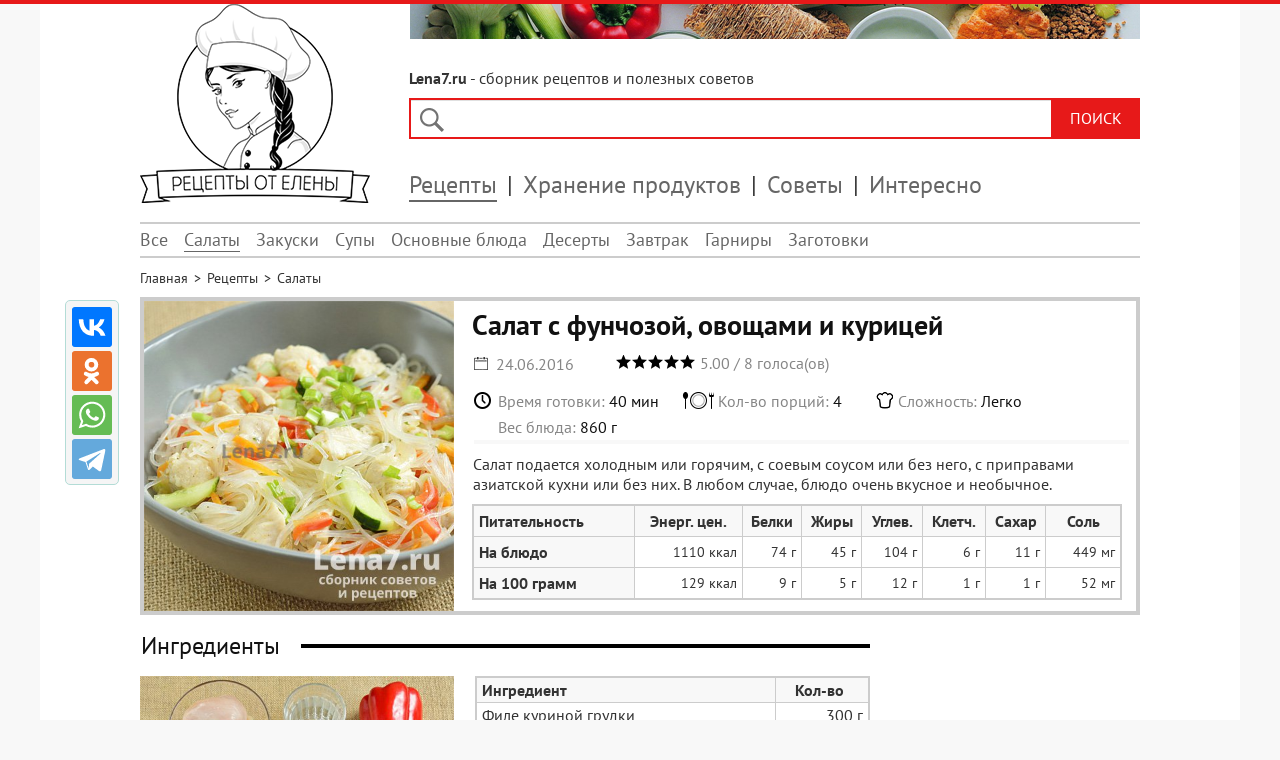

--- FILE ---
content_type: text/html; charset=utf-8
request_url: https://lena7.ru/salat-s-funchozoj-ovoshhami-i-kuricej.html
body_size: 12396
content:
<!DOCTYPE html>
<!--[if lt IE 7 ]><html xmlns:og="http://ogp.me/ns#" xmlns:fb="http://ogp.me/ns/fb#" class="ie ie6" lang="en"> <![endif]-->
<!--[if IE 7 ]><html xmlns:og="http://ogp.me/ns#" xmlns:fb="http://ogp.me/ns/fb#" class="ie ie7" lang="en"> <![endif]-->
<!--[if IE 8 ]><html xmlns:og="http://ogp.me/ns#" xmlns:fb="http://ogp.me/ns/fb#" class="ie ie8" lang="en"> <![endif]-->
<!--[if (gte IE 9)|!(IE)]><!--><html xmlns:og="http://ogp.me/ns#" xmlns:fb="http://ogp.me/ns/fb#" lang="ru"> <!--<![endif]-->
<head>
<script type="text/javascript" defer src="https://lena7.ru/media/plg_speedcache/cache/js/sc_e36f0f8d168a3c07e46ddd10bae51560.js"></script>
<meta name="viewport" content="width=device-width, initial-scale=1.0">
<base href="https://lena7.ru/salat-s-funchozoj-ovoshhami-i-kuricej.html" />
	<meta http-equiv="content-type" content="text/html; charset=utf-8" />
	<meta name="keywords" content="Салат с фунчозой, овощами и курицей, Салат с фунчозой, овощами и курицей рецепт с фото, Салат с фунчозой, овощами и курицей пошаговый рецепт с фото" />
	<meta name="twitter:card" content="summary" />
	<meta name="twitter:url" content="https://lena7.ru/salat-s-funchozoj-ovoshhami-i-kuricej.html" />
	<meta name="twitter:title" content="Салат с фунчозой, овощами и курицей" />
	<meta name="twitter:description" content="Салат подается холодным или горячим, с соевым соусом или без него, с приправами азиатской кухни или без них. В любом случае, блюдо очень вкусное и необычное." />
	<meta name="twitter:image" content="https://lena7.ru/images/salaty/salat-s-funchozoj-ovoshhami-i-kuricej/top.jpg" />
	<meta name="description" content="Салат подается холодным или горячим, с соевым соусом или без него, с приправами азиатской кухни или без них. В любом случае, блюдо очень вкусное и необычное." />
	<title>Салат с фунчозой, овощами и курицей – пошаговый рецепт с фото</title>
	<link href="https://lena7.ru/salat-s-funchozoj-ovoshhami-i-kuricej.html" rel="canonical" />
	<link href="/templates/lena7/favicon.ico" rel="shortcut icon" type="image/vnd.microsoft.icon" />
	<link href="/components/com_jcomments/tpl/default/style.css?v=3002" rel="stylesheet" type="text/css" />
	<link href="/plugins/content/extravote/assets/extravote.css" rel="stylesheet" type="text/css" />
	<link href="/templates/lena7/css/template.css" rel="stylesheet" type="text/css" />
	<link href="/templates/lena7/css/slicknav.css" rel="stylesheet" type="text/css" />
	<link href="/plugins/system/speedcache/lazy_loading/css/jquery.lazyload.fadein.css" rel="stylesheet" type="text/css" />
	<link href="/plugins/system/speedcache/lazy_loading/css/jquery.lazyloadxt.spinner.css" rel="stylesheet" type="text/css" />
	<script type="text/javascript" defer src="https://lena7.ru/media/plg_speedcache/cache/js/sc_f6e2cc252f89cc496598e21894b435b9.js"></script>
	<script type="text/javascript" defer src="https://lena7.ru/media/plg_speedcache/cache/js/sc_60965474f92f25f534047a6d8050276a.js"></script>
	<script type="text/javascript" defer src="https://lena7.ru/media/plg_speedcache/cache/js/sc_db981c9b0666e992d82273664282b403.js"></script>
	<script src="/templates/lena7/js/jquery.min.js" type="text/javascript" defer="defer"></script>
	<script type="text/javascript" defer src="https://lena7.ru/media/plg_speedcache/cache/js/sc_0e1d60a78af18d4b6c1e350fdff7abf9.js"></script>
	<script type="text/javascript" defer src="https://lena7.ru/media/plg_speedcache/cache/js/sc_da43cfab200de30d7e1191c0b1a00d70.js"></script>
	<script src="/plugins/system/speedcache/lazy_loading/js/jquery.lazyload.min.js" type="text/javascript"></script>
	<script type="text/javascript" defer src="https://lena7.ru/media/plg_speedcache/cache/js/sc_49385dd51ba98744b5c941041e8261c3.js"></script>
	<script type="text/javascript" defer src="https://lena7.ru/media/plg_speedcache/cache/js/sc_913476e90d5e2423a329cd98cd111671.js"></script>
	<!-- Perfect Open Graph Tags -->
	<meta property="og:title" content="Салат с фунчозой, овощами и курицей"/>
	<meta property="og:type" content="article"/>
	<meta property="og:url" content="https://lena7.ru/salat-s-funchozoj-ovoshhami-i-kuricej.html"/>
	<meta property="og:site_name" content="lena7.ru"/>
	<meta property="og:description" content="Салат подается холодным или горячим, с соевым соусом или без него, с приправами азиатской кухни или без них. В любом случае, блюдо очень вкусное и необычное."/>
	<meta property="og:image" content="https://lena7.ru/images/salaty/salat-s-funchozoj-ovoshhami-i-kuricej/top.jpg"/>

<script type="text/javascript" defer src="https://lena7.ru/media/plg_speedcache/cache/js/sc_e73aecda17aef85b6300a100806ae6e9.js"></script>
<script type="text/javascript" defer src="https://lena7.ru/media/plg_speedcache/cache/js/sc_93dd1776c965adb0084fd72dd7bb4290.js"></script>
</head>
<body>
<div class="mainmoby">
<div class="slicknav_menu"><a href="#" aria-haspopup="true" tabindex="0" class="slicknav_btn slicknav_collapsed" style="outline: none;">
<span class="slicknav_menutxt">МЕНЮ</span><span class="slicknav_icon"><span class="slicknav_icon-bar"></span>
<span class="slicknav_icon-bar"></span><span class="slicknav_icon-bar"></span></span></a>
<a id="logomin" href="/" class="slicknav_collapsed">Lena7.ru</a>
</div></div>
<div id="wrapper">
<div id="container">
<div id="left">
<a href="/">
<img class="logo" width="230" height="199" src="/templates/lena7/images/logo.webp" alt="" />
</a>
</div>
<div id="right">
<div class="title"><strong>Lena7.ru</strong> - сборник рецептов и полезных советов</div>
<div class="search">
<script type="text/javascript" defer src="https://lena7.ru/media/plg_speedcache/cache/js/sc_fa3b2e4b5c2101d3cff97497959ec500.js"></script>
<gcse:search></gcse:search>
<span class="lupa"></span>
</div>
<div class="topmain article">
<ul class="nav menu mod-list" id="menu">
<li class="item-145"><a href="/" >На главную</a></li><li class="item-207 active parent"><a href="/retsepty.html" >Рецепты</a></li><li class="item-208"><a href="/khranenie-produktov.html" >Хранение продуктов</a></li><li class="item-159"><a href="/sovety.html" >Советы</a></li><li class="item-160"><a href="/interesno.html" >Интересно</a></li></ul>
<ul class="nav menu mod-list" id="menumob">
<li class="item-145"><a href="/" >На главную</a></li><li class="item-207 active deeper parent"><a href="/retsepty.html" >Рецепты</a><ul class="nav-child unstyled small"><li class="item-210 alias-parent-active"><a href="/retsepty.html" >Все</a></li><li class="item-134 current active"><a href="/salaty.html" >Салаты</a></li><li class="item-139"><a href="/zakuski.html" >Закуски</a></li><li class="item-136"><a href="/supy.html" >Супы</a></li><li class="item-137"><a href="/osnovnye-blyuda.html" >Основные блюда</a></li><li class="item-138"><a href="/deserty.html" >Десерты</a></li><li class="item-157"><a href="/zavtrak.html" >Завтрак</a></li><li class="item-158"><a href="/garniry.html" >Гарниры</a></li><li class="item-211"><a href="/zagotovki.html" >Заготовки</a></li></ul></li><li class="item-208"><a href="/khranenie-produktov.html" >Хранение продуктов</a></li><li class="item-159"><a href="/sovety.html" >Советы</a></li><li class="item-160"><a href="/interesno.html" >Интересно</a></li></ul>

<script type="text/javascript" defer src="https://lena7.ru/media/plg_speedcache/cache/js/sc_fdcba4b4e33bd31c4af263cf28d487f2.js"></script>
</div>
</div>
<div class="razdel top"></div>
<div id="system-message-container">
	</div>

<ul class="nav menu" id="menutop2">
<li class="item-210 alias-parent-active"><a href="/retsepty.html" >Все</a></li><li class="item-134 current active"><a href="/salaty.html" >Салаты</a></li><li class="item-139"><a href="/zakuski.html" >Закуски</a></li><li class="item-136"><a href="/supy.html" >Супы</a></li><li class="item-137"><a href="/osnovnye-blyuda.html" >Основные блюда</a></li><li class="item-138"><a href="/deserty.html" >Десерты</a></li><li class="item-157"><a href="/zavtrak.html" >Завтрак</a></li><li class="item-158"><a href="/garniry.html" >Гарниры</a></li><li class="item-211"><a href="/zagotovki.html" >Заготовки</a></li></ul>
<div class="razdel"> </div><div class="breadcrumbs recope">
<span itemscope itemtype="http://schema.org/BreadcrumbList">
<span itemprop="itemListElement" itemscope itemtype="http://schema.org/ListItem"><a href="/" itemprop="item" class="pathway"><span itemprop="name">Главная</span></a><meta itemprop="position" content="1" /></span> > <span itemprop="itemListElement" itemscope itemtype="http://schema.org/ListItem"><a href="/retsepty.html" itemprop="item" class="pathway"><span itemprop="name">Рецепты</span></a><meta itemprop="position" content="2" /></span> > <span itemprop="itemListElement" itemscope itemtype="http://schema.org/ListItem"><a href="/salaty.html" itemprop="item" class="pathway"><span itemprop="name">Салаты</span></a><meta itemprop="position" content="3" /></span></span></div>
<div class="recopes" itemscope itemtype="http://schema.org/Recipe">
<div class="plashka">
<a href="/images/salaty/salat-s-funchozoj-ovoshhami-i-kuricej/top.jpg" itemprop="image" title="Салат с фунчозой, овощами и курицей"><img class="speedcache-lazy speedcache-lazy-hidden" src="[data-uri]" data-speedcachelazy-src="/images/salaty/salat-s-funchozoj-ovoshhami-i-kuricej/top.jpg" height="310" width="310" alt="Салат с фунчозой, овощами и курицей" itemprop="resultPhoto" /><noscript><img src="/images/salaty/salat-s-funchozoj-ovoshhami-i-kuricej/top.jpg" height="310" width="310" alt="Салат с фунчозой, овощами и курицей" itemprop="resultPhoto" /></noscript></a><h1 itemprop="name">Салат с фунчозой, овощами и курицей</h1>
<span class="dann">
<span class="data"> 24.06.2016</span>
<div class="rating"><div class="size-3 extravote" itemprop="aggregateRating" itemscope itemtype="http://schema.org/AggregateRating"><span class="extravote-stars">
<span id="rating_87_0" class="current-rating" style="width:100%;">5</span>
      <span class="extravote-star"><a href="javascript:void(null)" onclick="javascript:JVXVote(87,0.5,40,8,'0',1,1,1);" title="0.5 out of 5" class="ev-5-stars">1</a></span>
      <span class="extravote-star"><a href="javascript:void(null)" onclick="javascript:JVXVote(87,1,40,8,'0',1,1,1);" title="1 out of 5" class="ev-10-stars">1</a></span>
      <span class="extravote-star"><a href="javascript:void(null)" onclick="javascript:JVXVote(87,1.5,40,8,'0',1,1,1);" title="1.5 out of 5" class="ev-15-stars">1</a></span>
      <span class="extravote-star"><a href="javascript:void(null)" onclick="javascript:JVXVote(87,2,40,8,'0',1,1,1);" title="2 out of 5" class="ev-20-stars">1</a></span>
      <span class="extravote-star"><a href="javascript:void(null)" onclick="javascript:JVXVote(87,2.5,40,8,'0',1,1,1);" title="2.5 out of 5" class="ev-25-stars">1</a></span>
      <span class="extravote-star"><a href="javascript:void(null)" onclick="javascript:JVXVote(87,3,40,8,'0',1,1,1);" title="3 out of 5" class="ev-30-stars">1</a></span>
      <span class="extravote-star"><a href="javascript:void(null)" onclick="javascript:JVXVote(87,3.5,40,8,'0',1,1,1);" title="3.5 out of 5" class="ev-35-stars">1</a></span>
      <span class="extravote-star"><a href="javascript:void(null)" onclick="javascript:JVXVote(87,4,40,8,'0',1,1,1);" title="4 out of 5" class="ev-40-stars">1</a></span>
      <span class="extravote-star"><a href="javascript:void(null)" onclick="javascript:JVXVote(87,4.5,40,8,'0',1,1,1);" title="4.5 out of 5" class="ev-45-stars">1</a></span>
      <span class="extravote-star"><a href="javascript:void(null)" onclick="javascript:JVXVote(87,5,40,8,'0',1,1,1);" title="5 out of 5" class="ev-50-stars">1</a></span>
  </span>
  
	<div class="rating-title" itemprop="itemReviewed">Салат с фунчозой, овощами и курицей</div>
	<meta itemprop="worstRating" content="0.5" />
	<meta itemprop="bestRating" content="5" />	
	  
  <span class="extravote-info" id="extravote_87_0"><span itemprop="ratingValue">5.00</span> / <span itemprop="ratingCount">8</span> голоса(ов)</span>
</div></div>
<span class="time">Время готовки:<span class="min" itemprop="totalTime" content="PT40M"> 40 мин</span></span>
<span class="porcii">Кол-во порций:<span itemprop="recipeYield"> 4</span></span>
<span class="slojnost">Сложность:<span> Легко</span></span>
<span class="vesbluda">Вес блюда:<span class="min" itemprop="totalWeight"> 860 г</span></span>
</span>
<p>Салат подается холодным или горячим, с соевым соусом или без него, с приправами азиатской кухни или без них. В любом случае, блюдо очень вкусное и необычное.</p>
<table class="pit" itemprop="nutrition" itemscope itemtype="http://schema.org/NutritionInformation">
<tr><th class="zag">Питательность</th><th>Энерг. цен.</th><th>Белки</th><th>Жиры</th><th>Углев.</th><th>Клетч.</th><th>Сахар</th><th>Соль</th></tr>
<tr>
<th class="zag">На блюдо</th>
<td>1110 ккал</td>
<td>74 г</td>
<td>45 г</td>
<td>104 г</td>
<td>6 г</td>
<td>11 г</td>
<td>449 мг</td>
</tr>
<tr>
<th class="zag">На 100 грамм</th>
<td><span itemprop="calories">129 ккал</span></td>
<td><span itemprop="proteinContent">9 г</span></td>
<td><span itemprop="fatContent">5 г</span></td>
<td><span itemprop="carbohydrateContent">12 г</span></td>
<td><span itemprop="fiberContent">1 г</span></td>
<td><span itemprop="sugarContent">1 г</span></td>
<td><span itemprop="sodiumContent">52 мг</span></td>
</tr>
</table>
<table class="pit mobil">
<tr><th></th><th>Блюдо / 100 грамм</th></tr>
<tr><th>Энерг. цен.</th><td>1110 ккал / 129 ккал</td></tr>
<tr><th>Белки</th><td>74 г / 9 г</td></tr>
<tr><th>Жиры</th><td>45 г / 5 г</td></tr>
<tr><th>Углеводы</th><td>104 г / 12 г</td></tr>
<tr><th>Клетчатка</th><td>6 г / 1 г</td></tr>
<tr><th>Сахар</th><td>11 г / 1 г</td></tr>
<tr><th>Соль</th><td>449 мг / 52 мг</td></tr>
</table>
</div>
<div class="article-left">
		    		
<div class="mobile recept">
<center>
<div id="yandex_rtb_R-A-244860-22"></div>
<script type="text/javascript" defer src="https://lena7.ru/media/plg_speedcache/cache/js/sc_e00856dae976d0cde78ebb9391971187.js"></script>
</center>
</div>
<div class="titles"><span>Ингредиенты</span></div>
<div class="opisan ingr">
<div class="images"><img class="speedcache-lazy speedcache-lazy-hidden" height="402" width="471" src="[data-uri]" data-speedcachelazy-src="/images/salaty/salat-s-funchozoj-ovoshhami-i-kuricej/ing.jpg" alt="Ингредиенты для приготовления салата с фунчозой, овощами и курицей" /><noscript><img src="/images/salaty/salat-s-funchozoj-ovoshhami-i-kuricej/ing.jpg" alt="Ингредиенты для приготовления салата с фунчозой, овощами и курицей" /></noscript></div>
<table class="ingridient">
<tbody>
<tr>
<th>Ингредиент</th>
<th>Кол-во</th>
</tr>
<tr itemprop="recipeIngredient">
<td>Филе куриной грудки</td>
<td>300 г</td>
</tr>
<tr itemprop="recipeIngredient">
<td>Фунчоза сухая</td>
<td>100 г</td>
</tr>
<tr itemprop="recipeIngredient">
<td>Перец болгарский</td>
<td>100 г</td>
</tr>
<tr itemprop="recipeIngredient">
<td>Лук репчатый</td>
<td>100 г</td>
</tr>
<tr itemprop="recipeIngredient">
<td>Морковь</td>
<td>100 г</td>
</tr>
<tr itemprop="recipeIngredient">
<td>Огурец</td>
<td>100 г</td>
</tr>
<tr itemprop="recipeIngredient">
<td>Масло растительное</td>
<td>40 г</td>
</tr>
<tr itemprop="recipeIngredient">
<td>Лук зеленый</td>
<td>15 г</td>
</tr>
<tr itemprop="recipeIngredient">
<td>Соль</td>
<td>5 г</td>
</tr>
<tr itemprop="recipeIngredient">
<td>Перец белый молотый (или черный)</td>
<td>2 г</td>
</tr>
<tr itemprop="recipeIngredient">
<td>Вода (для приготовления фунчозы)</td>
<td>400 г</td>
</tr>
</tbody>
</table>
</div>
<div itemprop="recipeInstructions">
<div class="titles"><span><span>1</span> шаг</span></div>
<div class="opisan">
<div class="images"><img class="speedcache-lazy speedcache-lazy-hidden" height="402" width="471" src="[data-uri]" data-speedcachelazy-src="/images/salaty/salat-s-funchozoj-ovoshhami-i-kuricej/1.jpg" alt="Нарезанное на кусочки филе куриной грудки" /><noscript><img src="/images/salaty/salat-s-funchozoj-ovoshhami-i-kuricej/1.jpg" alt="Нарезанное на кусочки филе куриной грудки" /></noscript></div>
<p><em>Промываем филе куриной грудки, убираем прожилки и пленки, просушиваем бумажным полотенцем. </em></p>
<p>Режем мясо на небольшие кусочки (2х2 см).</p>
</div>
<div class="titles"><span><span>2</span> шаг</span></div>
<div class="opisan">
<div class="images"><img class="speedcache-lazy speedcache-lazy-hidden" height="402" width="471" src="[data-uri]" data-speedcachelazy-src="/images/salaty/salat-s-funchozoj-ovoshhami-i-kuricej/2.jpg" alt="Нарезанное мясо, соль и перец в миске" /><noscript><img src="/images/salaty/salat-s-funchozoj-ovoshhami-i-kuricej/2.jpg" alt="Нарезанное мясо, соль и перец в миске" /></noscript></div>
<p>Помещаем нарезанные кусочки курицы в миску, добавляем соль и перец.</p>
<p><em>Вместо обычной соли я использую готовую смесь соли и разных приправ.</em></p>
</div>

<div class="mobile recept">
<center>
<div id="yandex_rtb_R-A-244860-21"></div>
<script type="text/javascript" defer src="https://lena7.ru/media/plg_speedcache/cache/js/sc_9c3a765323f00cc8f4e2ffec021c4dec.js"></script>
</center>
</div><div class="titles"><span><span>3</span> шаг</span></div>
<div class="opisan">
<div class="images"><img class="speedcache-lazy speedcache-lazy-hidden" height="402" width="471" src="[data-uri]" data-speedcachelazy-src="/images/salaty/salat-s-funchozoj-ovoshhami-i-kuricej/3.jpg" alt="Миска с перемешанными ингредиентами, накрытая пищевой пленкой" /><noscript><img src="/images/salaty/salat-s-funchozoj-ovoshhami-i-kuricej/3.jpg" alt="Миска с перемешанными ингредиентами, накрытая пищевой пленкой" /></noscript></div>
<p>Перемешиваем ингредиенты в миске, накрываем миску пищевой пленкой, убираем в холодильник (на время, которое будем заниматься остальными ингредиентами).</p>
<p><em>Маринуем куриное мясо, чтобы оно было сочное, нежное и вкусное.</em></p>
</div>
<div class="titles"><span><span>4</span> шаг</span></div>
<div class="opisan">
<div class="images"><img class="speedcache-lazy speedcache-lazy-hidden" height="402" width="471" src="[data-uri]" data-speedcachelazy-src="/images/salaty/salat-s-funchozoj-ovoshhami-i-kuricej/4.jpg" alt="Очищенный и нарезанный репчатый лук" /><noscript><img src="/images/salaty/salat-s-funchozoj-ovoshhami-i-kuricej/4.jpg" alt="Очищенный и нарезанный репчатый лук" /></noscript></div>
<p>Очищаем луковицу от кожуры, режем лук мелкой соломкой.</p>
</div>
<div class="titles"><span><span>5</span> шаг</span></div>
<div class="opisan">
<div class="images"><img class="speedcache-lazy speedcache-lazy-hidden" height="402" width="471" src="[data-uri]" data-speedcachelazy-src="/images/salaty/salat-s-funchozoj-ovoshhami-i-kuricej/5.jpg" alt="Очищенная и протертая на терке морковь" /><noscript><img src="/images/salaty/salat-s-funchozoj-ovoshhami-i-kuricej/5.jpg" alt="Очищенная и протертая на терке морковь" /></noscript></div>
<p>Очищаем морковь от кожуры, трем на терке соломкой (или режем соломкой).</p>
</div>
<div class="titles"><span><span>6</span> шаг</span></div>
<div class="opisan">
<div class="images"><img class="speedcache-lazy speedcache-lazy-hidden" height="402" width="471" src="[data-uri]" data-speedcachelazy-src="/images/salaty/salat-s-funchozoj-ovoshhami-i-kuricej/6.jpg" alt="Болгарский перец очищенный от семян и нарезанный мелкой соломкой" /><noscript><img src="/images/salaty/salat-s-funchozoj-ovoshhami-i-kuricej/6.jpg" alt="Болгарский перец очищенный от семян и нарезанный мелкой соломкой" /></noscript></div>
<p>Очищаем перец от хвостика и семян, режем мелкой соломкой.</p>
<p><em>Можно счистить кожуру с перца (по желанию).</em></p>
</div>
<div class="titles"><span><span>7</span> шаг</span></div>
<div class="opisan">
<div class="images"><img class="speedcache-lazy speedcache-lazy-hidden" height="402" width="471" src="[data-uri]" data-speedcachelazy-src="/images/salaty/salat-s-funchozoj-ovoshhami-i-kuricej/7.jpg" alt="Нарезанный соломкой огурец" /><noscript><img src="/images/salaty/salat-s-funchozoj-ovoshhami-i-kuricej/7.jpg" alt="Нарезанный соломкой огурец" /></noscript></div>
<p>Обрезаем хвостики огурца, нарезаем его соломкой.</p>
<p>Можно убрать часть кожуры с огурца, так, чтобы он стал полосатым (более красивым).</p>
</div>
<div class="titles"><span><span>8</span> шаг</span></div>
<div class="opisan">
<div class="images"><img class="speedcache-lazy speedcache-lazy-hidden" height="402" width="471" src="[data-uri]" data-speedcachelazy-src="/images/salaty/salat-s-funchozoj-ovoshhami-i-kuricej/8.jpg" alt="Мелко нарезанный зеленый лук" /><noscript><img src="/images/salaty/salat-s-funchozoj-ovoshhami-i-kuricej/8.jpg" alt="Мелко нарезанный зеленый лук" /></noscript></div>
<p><em>Промываем и просушиваем зеленый лук.</em></p>
<p>Режем мелко зеленый лук.</p>
</div>
<div class="titles"><span><span>9</span> шаг</span></div>
<div class="opisan">
<div class="images"><img class="speedcache-lazy speedcache-lazy-hidden" height="402" width="471" src="[data-uri]" data-speedcachelazy-src="/images/salaty/salat-s-funchozoj-ovoshhami-i-kuricej/9.jpg" alt="Замаринованное мясо в разогретой сковороде с маслом" /><noscript><img src="/images/salaty/salat-s-funchozoj-ovoshhami-i-kuricej/9.jpg" alt="Замаринованное мясо в разогретой сковороде с маслом" /></noscript></div>
<p><em>Достаем из холодильника миску с замаринованным мясом.</em></p>
<p>Разогреваем сковороду с растительным маслом (на среднем огне), выкладываем куриное мясо в сковороду.</p>
</div>
<div class="titles"><span><span>10</span> шаг</span></div>
<div class="opisan">
<div class="images"><img class="speedcache-lazy speedcache-lazy-hidden" height="402" width="471" src="[data-uri]" data-speedcachelazy-src="/images/salaty/salat-s-funchozoj-ovoshhami-i-kuricej/10.jpg" alt="Перемешанное мясо в сковороде" /><noscript><img src="/images/salaty/salat-s-funchozoj-ovoshhami-i-kuricej/10.jpg" alt="Перемешанное мясо в сковороде" /></noscript></div>
<p>Сразу начинаем перемешивать мясо лопаткой. Постепенно кусочки начнут белеть.</p>
</div>
<div class="titles"><span><span>11</span> шаг</span></div>
<div class="opisan">
<div class="images"><img class="speedcache-lazy speedcache-lazy-hidden" height="402" width="471" src="[data-uri]" data-speedcachelazy-src="/images/salaty/salat-s-funchozoj-ovoshhami-i-kuricej/11.jpg" alt="Готовое мясо в сковороде" /><noscript><img src="/images/salaty/salat-s-funchozoj-ovoshhami-i-kuricej/11.jpg" alt="Готовое мясо в сковороде" /></noscript></div>
<p>Все кусочки куриного мяса побелеют через 4 минуты, после этого готовим еще 1 минуту, продолжая перемешивать. Убеждаемся в готовности мяса, пробуя его.</p>
</div>
<div class="titles"><span><span>12</span> шаг</span></div>
<div class="opisan">
<div class="images"><img class="speedcache-lazy speedcache-lazy-hidden" height="402" width="471" src="[data-uri]" data-speedcachelazy-src="/images/salaty/salat-s-funchozoj-ovoshhami-i-kuricej/12.jpg" alt="Готовое мясо, переложенное в миску" /><noscript><img src="/images/salaty/salat-s-funchozoj-ovoshhami-i-kuricej/12.jpg" alt="Готовое мясо, переложенное в миску" /></noscript></div>
<p>Выкладываем готовое мясо в миску.</p>
</div>
<div class="titles"><span><span>13</span> шаг</span></div>
<div class="opisan">
<div class="images"><img class="speedcache-lazy speedcache-lazy-hidden" height="402" width="471" src="[data-uri]" data-speedcachelazy-src="/images/salaty/salat-s-funchozoj-ovoshhami-i-kuricej/13.jpg" alt="Добавленный в сковороду лук" /><noscript><img src="/images/salaty/salat-s-funchozoj-ovoshhami-i-kuricej/13.jpg" alt="Добавленный в сковороду лук" /></noscript></div>
<p><em>Продолжаем готовить на той же сковороде, добавляем еще немного растительного масла.</em></p>
<p>Добавляем в сковороду лук, перемешиваем с маслом. Обжариваем лук до прозрачности на среднем огне (3 минуты).</p>
</div>
<div class="titles"><span><span>14</span> шаг</span></div>
<div class="opisan">
<div class="images"><img class="speedcache-lazy speedcache-lazy-hidden" height="402" width="471" src="[data-uri]" data-speedcachelazy-src="/images/salaty/salat-s-funchozoj-ovoshhami-i-kuricej/14.jpg" alt="Добавленная в сковороду морковь" /><noscript><img src="/images/salaty/salat-s-funchozoj-ovoshhami-i-kuricej/14.jpg" alt="Добавленная в сковороду морковь" /></noscript></div>
<p><em>Прошло 3 минуты, лук стал прозрачным.</em></p>
<p>Добавляем в сковороду морковь, перемешиваем, обжариваем 3 минуты на среднем огне.</p>
</div>
<div class="titles"><span><span>15</span> шаг</span></div>
<div class="opisan">
<div class="images"><img class="speedcache-lazy speedcache-lazy-hidden" height="402" width="471" src="[data-uri]" data-speedcachelazy-src="/images/salaty/salat-s-funchozoj-ovoshhami-i-kuricej/15.jpg" alt="Добавленный в сковороду перец" /><noscript><img src="/images/salaty/salat-s-funchozoj-ovoshhami-i-kuricej/15.jpg" alt="Добавленный в сковороду перец" /></noscript></div>
<p><em>Прошло еще 3 минуты.</em></p>
<p>Добавляем в сковороду перец, перемешиваем, обжариваем 4 минуты на среднем огне.</p>
</div>
<div class="titles"><span><span>16</span> шаг</span></div>
<div class="opisan">
<div class="images"><img class="speedcache-lazy speedcache-lazy-hidden" height="402" width="471" src="[data-uri]" data-speedcachelazy-src="/images/salaty/salat-s-funchozoj-ovoshhami-i-kuricej/16.jpg" alt="Фунчоза в миске, залитая кипятком" /><noscript><img src="/images/salaty/salat-s-funchozoj-ovoshhami-i-kuricej/16.jpg" alt="Фунчоза в миске, залитая кипятком" /></noscript></div>
<p><em>Готовим фунчозу согласно инструкции на упаковке.</em></p>
<p>Заливаем фунчозу кипятком на 5 минут. Вода должна покрывать всю лапшу.</p>
</div>
<div class="titles"><span><span>17</span> шаг</span></div>
<div class="opisan">
<div class="images"><img class="speedcache-lazy speedcache-lazy-hidden" height="402" width="471" src="[data-uri]" data-speedcachelazy-src="/images/salaty/salat-s-funchozoj-ovoshhami-i-kuricej/17.jpg" alt="Овощи из сковороды в дуршлаге" /><noscript><img src="/images/salaty/salat-s-funchozoj-ovoshhami-i-kuricej/17.jpg" alt="Овощи из сковороды в дуршлаге" /></noscript></div>
<p><em>Прошло 4 минуты, овощи обжарились, стали мягкими.</em></p>
<p>Выкладываем содержимое сковороды в дуршлаг, чтобы убрать излишки масла.</p>
</div>
<div class="titles"><span><span>18</span> шаг</span></div>
<div class="opisan">
<div class="images"><img class="speedcache-lazy speedcache-lazy-hidden" height="402" width="471" src="[data-uri]" data-speedcachelazy-src="/images/salaty/salat-s-funchozoj-ovoshhami-i-kuricej/18.jpg" alt="Готовая фунчоза в дуршлаге" /><noscript><img src="/images/salaty/salat-s-funchozoj-ovoshhami-i-kuricej/18.jpg" alt="Готовая фунчоза в дуршлаге" /></noscript></div>
<p><em>Прошло 5 минут, фунчоза «заварилась», стала мягкая и прозрачная.</em></p>
<p>Помещаем фунчозу в дуршлаг, промываем холодной кипяченой водой. Отставляем, лишняя вода должна стечь.</p>
<p><em>Холодная вода останавливает процесс варки.</em></p>
</div>
<div class="titles"><span><span>19</span> шаг</span></div>
<div class="opisan">
<div class="images"><img class="speedcache-lazy speedcache-lazy-hidden" height="402" width="471" src="[data-uri]" data-speedcachelazy-src="/images/salaty/salat-s-funchozoj-ovoshhami-i-kuricej/19.jpg" alt="Готовая нарезанная фунчоза" /><noscript><img src="/images/salaty/salat-s-funchozoj-ovoshhami-i-kuricej/19.jpg" alt="Готовая нарезанная фунчоза" /></noscript></div>
<p>Обычно фунчоза длинная, но при желании ее можно нарезать (у меня по 3-4 см).</p>
</div>
<div class="titles"><span><span>20</span> шаг</span></div>
<div class="opisan">
<div class="images"><img class="speedcache-lazy speedcache-lazy-hidden" height="402" width="471" src="[data-uri]" data-speedcachelazy-src="/images/salaty/salat-s-funchozoj-ovoshhami-i-kuricej/20.jpg" alt="Ингредиенты в миске для смешивания" /><noscript><img src="/images/salaty/salat-s-funchozoj-ovoshhami-i-kuricej/20.jpg" alt="Ингредиенты в миске для смешивания" /></noscript></div>
<p>Выкладываем в миску для смешивания подготовленные ингредиенты.</p>
</div>
<div class="titles"><span><span>21</span> шаг</span></div>
<div class="opisan">
<div class="images"><img class="speedcache-lazy speedcache-lazy-hidden" height="402" width="471" src="[data-uri]" data-speedcachelazy-src="/images/salaty/salat-s-funchozoj-ovoshhami-i-kuricej/21.jpg" alt="Миска с перемешанными ингредиентами, накрытая пищевой пленкой" /><noscript><img src="/images/salaty/salat-s-funchozoj-ovoshhami-i-kuricej/21.jpg" alt="Миска с перемешанными ингредиентами, накрытая пищевой пленкой" /></noscript></div>
<p>Тщательно и аккуратно перемешиваем ингредиенты.</p>
<p>Накрываем миску пищевой пленкой, убираем в холодильник на 30-60 минут.</p>
<p><em>Если у Вас нет ни времени, ни желания ждать, не ждите, но салат будет вкуснее, если настоится.</em></p>
</div>
<div class="titles"><span><span>22</span> шаг</span></div>
<div class="opisan">
<div class="images"><img class="speedcache-lazy speedcache-lazy-hidden" height="402" width="471" src="[data-uri]" data-speedcachelazy-src="/images/salaty/salat-s-funchozoj-ovoshhami-i-kuricej/22.jpg" alt="Готовый салат в порционной тарелке" /><noscript><img src="/images/salaty/salat-s-funchozoj-ovoshhami-i-kuricej/22.jpg" alt="Готовый салат в порционной тарелке" /></noscript></div>
<p>Подаем салат холодным или горячим (подогреваем на сковороде или в микроволновой печи) с соевым соусом. Украшаем порционные тарелки зеленым луком или другой зеленью по вкусу.</p>
</div>
<div class="titles center"><span>Приятного аппетита!</span></div>
<p style="clear: both;"> </p>
<div class="zametka">
<div class="title">
<p>Хозяйке на заметку</p>
</div>
<p>Важно приготовить фунчозу («стеклянную лапшу») правильно, внимательно следуйте инструкции на упаковке.</p>
<p>Я добавляю соль в это блюдо только при приготовлении мяса. Если Вы не намерены использовать соевый соус, можно добавить соль при приготовлении овощей.</p>
<p>Кориандр, красный перец, уксус, чим-чим или другие специальные заправки для фунчозы также подойдут для этого блюда.</p>
</div>
</div><div class="helps"><p>Нашли ошибку в тексте? Выделите ее и нажмите Ctrl + Enter.</p></div>
<div class="bannerfoot recept">
<center>
<div id="yandex_rtb_R-A-244860-19"></div>
<script type="text/javascript" defer src="https://lena7.ru/media/plg_speedcache/cache/js/sc_6cb2faca808e3b5ad9347749056bafd4.js"></script>
</center>
</div>
<div class="knopki"><span class="delim">Поделиться:</span>
<div class="yashare-auto-init"><span class="b-share">
   <a rel="nofollow" target="_blank" title="ВКонтакте" class="b-share__handle b-share__link b-share-btn__vkontakte" onclick="window.open(this.href,'targetWindow','toolbar=no,location=no,status=no,menubar=no,scrollbars=yes,resizable=no,top='+((screen.height-560)/2)+',left='+((screen.width-560)/2)+',width=560,height=560');return false;" href="https://vk.com/share.php?url=https%3A%2F%2Flena7.ru%2Fsalat-s-funchozoj-ovoshhami-i-kuricej.html&amp;title=%D0%A1%D0%B0%D0%BB%D0%B0%D1%82+%D1%81+%D1%84%D1%83%D0%BD%D1%87%D0%BE%D0%B7%D0%BE%D0%B9%2C+%D0%BE%D0%B2%D0%BE%D1%89%D0%B0%D0%BC%D0%B8+%D0%B8+%D0%BA%D1%83%D1%80%D0%B8%D1%86%D0%B5%D0%B9"><span class="b-share-icon b-share-icon_vkontakte"></span></a>
   <a rel="nofollow" target="_blank" title="Одноклассники" class="b-share__handle b-share__link b-share-btn__odnoklassniki" onclick="window.open(this.href,'targetWindow','toolbar=no,location=no,status=no,menubar=no,scrollbars=yes,resizable=yes,top='+((screen.height-560)/2)+',left='+((screen.width-560)/2)+',width=560,height=560');return false;" href="https://connect.ok.ru/dk?st.cmd=OAuth2Login&st.layout=w&st.redirect=%252Fdk%253Fcmd%253DWidgetSharePreview%2526amp%253Bst.cmd%253DWidgetSharePreview%2526amp%253Bst.shareUrl%253Dhttps%3A%2F%2Flena7.ru%2Fsalat-s-funchozoj-ovoshhami-i-kuricej.html&st._wt=1&st.client_id=-1" data-service="odnoklassniki"><span class="b-share-icon b-share-icon_odnoklassniki"></span></a>
   <a rel="nofollow" target="_blank" title="Watsapp" class="b-share__handle b-share__link b-share-btn__twitter" onclick="window.open(this.href,'targetWindow','toolbar=no,location=no,status=no,menubar=no,scrollbars=yes,resizable=yes,top='+((screen.height-560)/2)+',left='+((screen.width-560)/2)+',width=560,height=560');return false;" href="https://api.whatsapp.com/send?text=https%3A%2F%2Flena7.ru%2Fsalat-s-funchozoj-ovoshhami-i-kuricej.html&utm_source=share2"><span class="b-share-icon b-share-icon_twitter"></span></a>
   <a rel="nofollow" target="_blank" title="Telegram" class="b-share__handle b-share__link b-share-btn__moimir" onclick="window.open(this.href,'targetWindow','toolbar=no,location=no,status=no,menubar=no,scrollbars=yes,resizable=yes,top='+((screen.height-560)/2)+',left='+((screen.width-560)/2)+',width=560,height=560');return false;" href="https://t.me/share/url?url=https%3A%2F%2Flena7.ru%2Fsalat-s-funchozoj-ovoshhami-i-kuricej.html&utm_source=share2"><span class="b-share-icon b-share-icon_moimir"></span></a></span></div>
</div>
<script type="text/javascript" defer src="https://lena7.ru/media/plg_speedcache/cache/js/sc_dbc63e863d6dce14c47c1913d0b6a5ba.js"></script>
<div id="jc">
<div id="comments"></div>
<div id="comments-form-link">
<a id="addcomments" class="showform" href="#addcomments" onclick="jcomments.showForm(87,'com_content', 'comments-form-link'); return false;">Добавить комментарий</a>
</div>
<script type="text/javascript" defer src="https://lena7.ru/media/plg_speedcache/cache/js/sc_d0d92d415e33c559a42061dd79bef27a.js"></script><div class="podst">
<div class="titles">
<span>Читайте также</span>
</div>
<a href="/zavtraki-vrednye-dlja-vashego-zdorovja.html">
<div class="miniblock">
<div class="image"><img class="speedcache-lazy speedcache-lazy-hidden" height="216" width="320" src="[data-uri]" data-speedcachelazy-src="/images/interesno/zavtraki-vrednye-dlja-vashego-zdorovja-2.jpg" alt="Завтраки, вредные для вашего здоровья"><noscript><img src="/images/interesno/zavtraki-vrednye-dlja-vashego-zdorovja-2.jpg" alt="Завтраки, вредные для вашего здоровья"></noscript></div>
<span class="title statyi">Завтраки, вредные для вашего здоровья</span>
</div>
</a>
<a href="/neskolko-prichin-poljubit-tomatnyj-sok.html">
<div class="miniblock rgh">
<div class="image"><img class="speedcache-lazy speedcache-lazy-hidden" height="216" width="320" src="[data-uri]" data-speedcachelazy-src="/images/interesno/neskolko-prichin-poljubit-tomatnyj-sok-2.jpg" alt="Несколько причин полюбить томатный сок"><noscript><img src="/images/interesno/neskolko-prichin-poljubit-tomatnyj-sok-2.jpg" alt="Несколько причин полюбить томатный сок"></noscript></div>
<span class="title statyi">Несколько причин полюбить томатный сок</span>
</div>
</a>
<div class="clear"></div><a href="/pishhevye-dobavki-opasnye-dlja-zdorovja.html">
<div class="miniblock">
<div class="image"><img class="speedcache-lazy speedcache-lazy-hidden" height="216" width="320" src="[data-uri]" data-speedcachelazy-src="/images/interesno/pishhevye-dobavki-opasnye-dlja-zdorovja-2.jpg" alt="Пищевые добавки, опасные для здоровья"><noscript><img src="/images/interesno/pishhevye-dobavki-opasnye-dlja-zdorovja-2.jpg" alt="Пищевые добавки, опасные для здоровья"></noscript></div>
<span class="title statyi">Пищевые добавки, опасные для здоровья</span>
</div>
</a>
<a href="/7-poleznyh-svojstv-grechnevoj-krupy.html">
<div class="miniblock rgh">
<div class="image"><img class="speedcache-lazy speedcache-lazy-hidden" height="216" width="320" src="[data-uri]" data-speedcachelazy-src="/images/interesno/7-poleznyh-svojstv-grechnevoj-krupy-2.jpg" alt="7 полезных свойств гречневой крупы"><noscript><img src="/images/interesno/7-poleznyh-svojstv-grechnevoj-krupy-2.jpg" alt="7 полезных свойств гречневой крупы"></noscript></div>
<span class="title statyi">7 полезных свойств гречневой крупы</span>
</div>
</a>
<div class="clear"></div><a href="/produkty-razzhigajushhie-appetit.html">
<div class="miniblock">
<div class="image"><img class="speedcache-lazy speedcache-lazy-hidden" height="216" width="320" src="[data-uri]" data-speedcachelazy-src="/images/interesno/produkty-razzhigajushhie-appetit-2.jpg" alt="Продукты, разжигающие аппетит"><noscript><img src="/images/interesno/produkty-razzhigajushhie-appetit-2.jpg" alt="Продукты, разжигающие аппетит"></noscript></div>
<span class="title statyi">Продукты, разжигающие аппетит</span>
</div>
</a>
<a href="/fejhoa-vkusnyj-i-poleznyj-frukt.html">
<div class="miniblock rgh">
<div class="image"><img class="speedcache-lazy speedcache-lazy-hidden" height="216" width="320" src="[data-uri]" data-speedcachelazy-src="/images/interesno/fejhoa-vkusnyj-i-poleznyj-frukt-2.jpg" alt="Фейхоа – вкусный и полезный плод"><noscript><img src="/images/interesno/fejhoa-vkusnyj-i-poleznyj-frukt-2.jpg" alt="Фейхоа – вкусный и полезный плод"></noscript></div>
<span class="title statyi">Фейхоа – вкусный и полезный плод</span>
</div>
</a>
<div class="clear"></div><a href="/produkty-soderzhashhie-gmo-pravda-i-vymysel.html">
<div class="miniblock">
<div class="image"><img class="speedcache-lazy speedcache-lazy-hidden" height="216" width="320" src="[data-uri]" data-speedcachelazy-src="/images/interesno/produkty-soderzhashhie-gmo-pravda-i-vymysel-2.jpg" alt="Продукты, содержащие ГМО: правда и вымысел"><noscript><img src="/images/interesno/produkty-soderzhashhie-gmo-pravda-i-vymysel-2.jpg" alt="Продукты, содержащие ГМО: правда и вымысел"></noscript></div>
<span class="title statyi">Продукты, содержащие ГМО: правда и вымысел</span>
</div>
</a>
<a href="/delikatesy-kotorye-nebezopasno-probovat.html">
<div class="miniblock rgh">
<div class="image"><img class="speedcache-lazy speedcache-lazy-hidden" height="216" width="320" src="[data-uri]" data-speedcachelazy-src="/images/interesno/delikatesy-kotorye-nebezopasno-probovat-2.jpg" alt="Деликатесы, которые небезопасно пробовать"><noscript><img src="/images/interesno/delikatesy-kotorye-nebezopasno-probovat-2.jpg" alt="Деликатесы, которые небезопасно пробовать"></noscript></div>
<span class="title statyi">Деликатесы, которые небезопасно пробовать</span>
</div>
</a>
<div class="clear"></div><a href="/principy-organizacii-pitanija-shkolnika.html">
<div class="miniblock">
<div class="image"><img class="speedcache-lazy speedcache-lazy-hidden" height="216" width="320" src="[data-uri]" data-speedcachelazy-src="/images/interesno/principy-organizacii-pitanija-shkolnika-2.jpg" alt="Принципы организации питания школьника"><noscript><img src="/images/interesno/principy-organizacii-pitanija-shkolnika-2.jpg" alt="Принципы организации питания школьника"></noscript></div>
<span class="title statyi">Принципы организации питания школьника</span>
</div>
</a>
<a href="/pishhevye-zapahi-kotorye-provocirujut-pereedanie.html">
<div class="miniblock rgh">
<div class="image"><img class="speedcache-lazy speedcache-lazy-hidden" height="216" width="320" src="[data-uri]" data-speedcachelazy-src="/images/interesno/pishhevye-zapahi-kotorye-provocirujut-pereedanie-21.jpg" alt="Пищевые запахи, которые провоцируют переедание"><noscript><img src="/images/interesno/pishhevye-zapahi-kotorye-provocirujut-pereedanie-21.jpg" alt="Пищевые запахи, которые провоцируют переедание"></noscript></div>
<span class="title statyi">Пищевые запахи, которые провоцируют переедание</span>
</div>
</a>
<div class="clear"></div><a href="/predmety-kotorym-ne-mesto-na-vashej-kuhne.html">
<div class="miniblock">
<div class="image"><img class="speedcache-lazy speedcache-lazy-hidden" height="216" width="320" src="[data-uri]" data-speedcachelazy-src="/images/interesno/predmety-kotorym-ne-mesto-na-vashej-kuhne-2.jpg" alt="Предметы, которым не место на вашей кухне"><noscript><img src="/images/interesno/predmety-kotorym-ne-mesto-na-vashej-kuhne-2.jpg" alt="Предметы, которым не место на вашей кухне"></noscript></div>
<span class="title statyi">Предметы, которым не место на вашей кухне</span>
</div>
</a>
<a href="/narushenija-pishhevogo-povedenija-i-osnovnye-prichiny-pereedanija.html">
<div class="miniblock rgh">
<div class="image"><img class="speedcache-lazy speedcache-lazy-hidden" height="216" width="320" src="[data-uri]" data-speedcachelazy-src="/images/interesno/narushenija-pishhevogo-povedenija-i-osnovnye-prichiny-pereedanija-2.jpg" alt="Нарушения пищевого поведения и основные причины переедания"><noscript><img src="/images/interesno/narushenija-pishhevogo-povedenija-i-osnovnye-prichiny-pereedanija-2.jpg" alt="Нарушения пищевого поведения и основные причины переедания"></noscript></div>
<span class="title statyi">Нарушения пищевого поведения и основные причины переедания</span>
</div>
</a>
<div class="clear"></div></div><div class="clear"></div>
<div class="blockyand">
<!-- Yandex.RTB R-A-244860-2 -->
<div id="yandex_rtb_R-A-244860-2"></div>
<script type="text/javascript" defer src="https://lena7.ru/media/plg_speedcache/cache/js/sc_ad4f62f7b0fae8cc91ff9c7911d3397e.js"></script>
</div>
</div>
</div>
</div>
<div class="article-right">
<div class="banners-article">
<div id="yandx">
<div class="blocks">
<!-- Yandex.RTB R-A-244860-3 -->
<div id="yandex_rtb_R-A-244860-3"></div>
<script type="text/javascript" defer src="https://lena7.ru/media/plg_speedcache/cache/js/sc_bc3bb9fcb4a07d38e93ca3376a3b4206.js"></script>
</div>
</div>
</div>
</div>
</div>
<div class="clear"></div>
<div id="spacer"></div>
<div id="footer">
<div class="schet">
<!-- Yandex.Metrika counter --> <script type="text/javascript" defer src="https://lena7.ru/media/plg_speedcache/cache/js/sc_19fc1e56316da292b15556f4d8820d40.js"></script> <noscript><div><img class="speedcache-lazy speedcache-lazy-hidden" src="[data-uri]" data-speedcachelazy-src="https://mc.yandex.ru/watch/33366203" style="position:absolute; left:-9999px;" alt="" /><noscript><img src="https://mc.yandex.ru/watch/33366203" style="position:absolute; left:-9999px;" alt="" /></noscript></div></noscript> <!-- /Yandex.Metrika counter -->
<div class="footer">
<ul class="nav menu mod-list">
<li class="item-140 alias-parent-active"><a href="/retsepty.html" >Рецепты</a></li><li class="item-141"><a href="/khranenie-produktov.html" >Хранения продуктов</a></li><li class="item-142"><a href="/sovety.html" >Советы</a></li><li class="item-143"><a href="/interesno.html" >Интересно</a></li><li class="item-209"><a href="/obratnaya-svyaz.html" >Написать нам</a></li></ul>

</div>
<div class="copy">
<p>Рецепты от Елены - Lena7.ru &copy; 2026</p>
<p>При использовании материалов сайта активная ссылка обязательна.</p>
</div>
</div>
</div>
<div class="rt-block totop" style="display: none;">
<a href="#" id="gantry-totop" style="outline: none;"></a>
</div>
<link rel="stylesheet" href="/templates/lena7/mistak/mistak.css">
<script type="text/javascript" defer src="https://lena7.ru/media/plg_speedcache/cache/js/sc_930191c8710923f91b22b607d84b37c7.js"></script>
<script type="text/javascript" defer src="https://lena7.ru/media/plg_speedcache/cache/js/sc_efc620c5b0c7aa4d46a2e9260e5e14bf.js"></script>
<!-- Cache generated by Speedcache extension from JoomUnited. See https://www.joomunited.com/products/speed-cache --></body>
</html>

--- FILE ---
content_type: text/css
request_url: https://lena7.ru/components/com_jcomments/tpl/default/style.css?v=3002
body_size: 3837
content:
/* content plugin styles */
.jcomments-links {margin-top: 10px; clear:both; text-align: left}
.comments-link, .readmore-link{padding: 0 5px 5px 14px;background-image: url(images/jc_blog.gif);background-repeat: no-repeat}
.comments-link {background-position: 0 -27px}
.readmore-link {background-position: 0 2px}
	
/* JComments common styles */
#jc {clear: both;}
#jc a:link, #jc a:visited, #jc a:hover {outline: none} 
#jc .clear {clear: both; height: 1px; overflow: hidden}
#jc .busy { display:none; margin: 3px auto; padding: 0; width: 16px; height: 16px; background: url(images/jc_busy.gif) no-repeat; }

#jc h4 {color: #555;background-color: inherit;font-weight: bold;text-align: left;border-bottom: 1px solid #D2DADB;padding: 0 0 2px 0;margin-bottom: 10px}

#jc p.message {color: #777;background-color: inherit; background-image: none; text-align: center;text-decoration: none;text-transform: none;text-indent: 0;padding: 5px 0 0 0;border-top: 1px solid #D2DADB}

#comments {margin: 0;padding: 0;width: 100%;text-align: left;text-decoration: none;text-transform: none;text-indent: 0}
#comments a {color: #849B9F;background-color: inherit;font-weight: normal;text-decoration: none}
#comments a:active, #comments a:focus, #comments a:hover {color: #cc0000 !important; background-color: transparent !important;}
#comments a[rel*=external], #comments a[rel*=external]:active, #comments a[rel*=external]:hover, #comments a[rel*=external]:focus {background: url(images/jc_link.gif) no-repeat center right;padding: 0 10px 0 0;margin: 0 2px;display: inline-block}
	
/* RSS and Refresh*/
#comments .rss, #comments .refresh, #comments .subscribe {padding: 0 0 0 14px;margin: 0 2px;border: none;display: inline-block}
#comments .rss {background: url(images/jc_rss.gif) no-repeat center left !important}
#comments .refresh {background: url(images/jc_refresh.gif) no-repeat center left !important}
#comments .subscribe {background: url(images/jc_subscribe.gif) no-repeat center left !important}
#comments h4 .rss, #comments h4 .refresh {padding: 0 0 0 10px;margin: 0 0 0 5px;display: inline-block}

/* List footer */
#comments-list-footer {margin: 0 0 10px 20px !important}

/* Show/hide form */
#comments-form-link .showform {width:300px;max-width:100%;margin-left:auto;margin-right:auto;margin-top:22px;padding: 10px 0;background: #e71919;border: none;font-weight: 300;display: block;text-align:center;color:#FFF;text-decoration:none;font-size: 1.1em; }

/* Comment */
#comments .comment-box {margin: 0;padding: 0; color: #999}
#comments .comment-avatar {float: left;margin: 0;padding: 0}
#comments .avatar-indent {padding-left: 40px}

#comments .comment-anchor {color: #777; text-decoration: none; border: none}
#comments .comment-author, #comments .author-homepage, #comments .author-email {color: #333; font-family: 'PT Sans', sans-serif;font-size:1em;padding: 0;font-weight:600;}
#comments .author-homepage, #comments .author-email {text-decoration: none; border-bottom: 1px dotted #3c452d}
#comments .comment-title {color: #b01625;font: bold 1em 'PT Sans', sans-serif,;margin: 0;padding: 0}

/* Avatar */
#comments .comment-avatar img {width: 32px;border: none !important;}

/* Date and Time*/	
#comments .comment-date {font-size: 0.9em;color: #333;font-family: 'PT Sans', sans-serif;margin: 0;padding: 0 0 0 3px;}
#comments .comment-body {color: #333;font-family: 'PT Sans', sans-serif; font-size:1em;line-height:1.4;margin: 12px 0 0 !important;padding:0 0 2px}

/* Quote, Code and Hidden block styles */
#comments .quote, #comments blockquote, #comments .code, #comments code, #comments pre {margin: 5px 0 5px 10px; display: block; clear: both; background-image: none}
#comments blockquote, #comments .hidden, #comments code, #comments pre {color: #849B9F;text-align: left;padding: 8px;margin-bottom: 8px}
#comments blockquote, #comments .hidden {border: 1px dashed #849B9F}
#comments code, #comments pre {border: 1px solid #dedede;overflow: hidden;white-space:normal}
#comments .code {background: none; border: none; padding:0}
#comments .quote {color: #777}
#comments .hidden {clear: both;display: block;margin: 5px 0}

/* Quote and Reply to buttons panel */
#comments .comments-buttons {height: 15px;float: right}

#comments .email, #comments .emailactive {font: normal 1em 'PT Sans', sans-serif;text-decoration: none; white-space: normal; margin: 0; padding: 0; line-height: 10px; cursor: pointer; border-bottom: 1px dotted #999}
#comments .email {color: #444; background-color: inherit}
#comments .emailactive {color: #cc0000; background-color: inherit}
#comments .email img, #comments .emailactive img {padding: 0}

#comments p {font: normal 1em 'PT Sans', sans-serif,;margin: 5px 5px 5px 0;	padding: 0; text-decoration: none; text-transform: none; text-indent: 0}

#comments .comment-body img {padding: 0; border: 0 none}
#comments .comment-body .img {padding: 4px 0 !important; max-width: 500px}

#comments .toolbar {clear: both;color: #ccc;border-top: 1px solid #ccc;margin: 8px 0 0 0;padding: 5px 0 0 0}
#comments .toolbar a, #comments .toolbar a:hover {float: left; margin: 0 2px 0 0; width: 16px;height: 16px;cursor: pointer;background-color: transparent !important;background-image: url(images/jc_toolbar.gif) !important; background-repeat: no-repeat !important; padding: 0 !important;display: block;overflow: hidden;}
#comments .toolbar-button-edit {background-position: 0 0 !important}
#comments .toolbar-button-delete {background-position: 0 -16px !important}
#comments .toolbar-button-unpublish {background-position: 0 -32px !important}
#comments .toolbar-button-publish {background-position: 0 -48px !important}
#comments .toolbar-button-ip {background-position: 0 -64px !important}
#comments .toolbar-button-ban {background-position: 0 -80px !important}

/* Comments list */
#comments .comments-list {margin-left: 0px;height: 1%;}
#comments .even, #comments .odd {background-image: none;background-color: transparent;color: #3c452d;border: none; margin-left: 0;margin-bottom: 12px;padding: 0;float:left; width:100%;}

#comments-list .comments-inline-edit {padding: 5px; margin: 5px 0; color: inherit;background-color: #fff;border: 1px solid #ccc}

/* Comment form */
div.comments-policy {color: #777; text-align: left;text-decoration: none;text-transform: none;text-indent: 0; background-color: inherit; border: 1px dotted #ccc; padding: 5px; margin: 5px 0 5px 20px; margin-left: 20px !important;}
div.comments-policy ol, div.comments-policy ul {margin: 0;padding: 5px 0 0 20px;}
div.comments-policy ol li, div.comments-policy ul li {font: normal 1em 'PT Sans', sans-serif;margin: 0;padding: 0;border: none;line-height:  1em;}

#comments-form, #comments-form p, #comments-report-form, #comments-report-form p, #comments-form span, #comments-form .counter {text-align: left;text-decoration: none;text-transform: none;text-indent: 0}
#comments-form p, #comments-report-form p, #comments-form span, #comments-form .counter {color: #777;font-family: 'PT Sans', sans-serif;}
#comments-form p, #comments-form #comments-form-error, #comments-form #comments-form-captcha-holder {font-family: 'PT Sans', sans-serif;margin-left: 0px !important;margin-top: 10px;margin-bottom: 8px;/*overflow: hidden;*/padding: 0}
#comments-form  #comments-form-buttons {float:left; font-family: 'PT Sans', sans-serif;font-size:1.125em;height:34px;margin-top:23px;margin-bottom:2px;}
#comments-form  #comments-form-buttons a {text-decoration:none;padding:12px 46px; background:#CCC;color: #111;}
#comments-inline-edit {border: 1px solid #ccc;margin: 5px 0 0 0;background: #fff}
#comments-inline-edit #comments-form p, #comments-inline-edit #comments-form #comments-form-buttons,
#comments-inline-edit #comments-form-error {font: normal 1.125em 'PT Sans', sans-serif;margin-left: 5px !important;margin-left: 5px;margin-top: 5px;margin-bottom: 2px;padding: 0}

#comments-form img.smile {margin: 0 3px 3px 0;padding: 0;border: none;cursor: pointer;float:none}
#comments-form img.captcha {padding: 0;margin: 0 0 3px 0;border: 1px solid #ccc}
#comments-form span.captcha {padding: 0 0 0 12px; color: #777; background: url(images/jc_refreshg.gif) no-repeat 0 2px;cursor: pointer; display: inline-block}
#comments-form label, #comments-report-form label {color: #333; background-color: inherit; line-height: 1.5em; padding: 0;margin: 0;vertical-align: middle; display: inline;}
label[for="comments-form-subscribe"] {font-family: 'PT Sans', sans-serif;font-size:1.6em !important;}
#comments-form input, #comments-report-form input, #comments-form textarea {/*color: #444;*/background-color: #fff;/*padding: 0 !important;margin: 0;border: 1px solid #ccc*/}
#comments-form input {/*width: 170px;margin-bottom: 2px;height: 1.5em*/}
#comments-form input.selected, #comments-form textarea.selected {/*color: #777;background-color: #ffffe0 !important;border: 1px solid #849B9F*/}
#comments-form input.error, #comments-form textarea.error {border: 4px solid #f00;text-decoration:none;text-transform:none;background-color: #ffffe0}

#comments-form input.checkbox {width: 16px; line-height: 1.5em; padding: 0; margin: 0; vertical-align: middle; border: none}
#comments-form input.captcha {width: 116px; margin: 3px 0 5px 0}
#comments-form textarea {/*max-width: 400px !important;width: 350px;*/margin:0;resize: none;margin-bottom:3px;}

#comments-form-message, .alert.alert- {padding: 15px 15px 15px 46px;float:Left;width:600px;font-family: 'PT Sans', sans-serif; font-size:1em;color:#FFF;margin-bottom:20px;/*margin-right: 5px;*/display: block}
.comments-form-message-error {background: #e74c3c url(images/x.jpg) no-repeat 4px 50%}
.comments-form-message-info, .alert.alert- {background: #16a085 url(images/v.jpg) no-repeat 4px 50%}

#comments-form .counterpanel {height:13px;display:block;overflow:hidden;color: #ccc;padding: 0;margin:0;border:1px solid #ddd;border-top-width:0;max-width: 400px !important;width: 350px;background-color: #eee}

#comments-form .grippie {height:13px;display:block;overflow:hidden;color: #ccc;padding: 0;margin:0;border:1px solid #ddd;border-top-width:0;max-width: 400px !important;width: 350px;cursor:s-resize;background: #eee url(images/jc_resize.gif) no-repeat right 2px}
#comments-form .grippie .counter {font-size: 10px;padding: 0; margin: 0}
#comments-form .grippie span {display:block;float:left}
#comments-form .grippie span span {display:inline;float:none}

#comments-form .btn, #comments-report-form .btn {float: left; background: url(images/jc_btnl.gif) no-repeat; margin-right: 5px; padding: 0 !important;}
#comments-form .btn div, #comments-report-form .btn div {margin:0 -1px 0 0; float: left;background: url(images/jc_btnr.gif) 100% 0 no-repeat; padding: 0 5px;}
#comments-form .btn a, #comments-report-form .btn a {text-decoration: none; height: 22px;line-height: 22px;font-size: 12px;font-weight: bold;color: #777;padding: 0 5px;border: none}
#comments-form .btn a:hover, #comments-form .btn a:focus, #comments-report-form .btn a:hover, #comments-report-form .btn a:focus {text-decoration: none; color: #0B55C4;background-color: transparent}
#comments-form-smilespanel {display: none;cursor: pointer;padding: 2px;max-width: 200px;background-color: #fff;border: 1px solid #ccc;overflow: auto;left: 0;top: 0;position:absolute;z-index: 999999 !important;}

#comments-footer, #comments-footer a {color: #ccc !important; background-color: inherit; font: normal 9px 'PT Sans', sans-serif, !important}
#comments-footer {display: block;height: 14px;border-top: 1px solid #ccc;padding-top: 1px;margin-top: 4px;text-align: right}
#comments-footer a {text-decoration: none !important;text-transform: none;padding: 0;margin: 0;border: none !important;float: right; background: none !important}

/* Pagination */
body #jc #nav-bottom, body #jc #nav-top {line-height: 19px !important;line-height: 17px;height: auto !important;text-align: center; margin: 0 auto;}
#jc #nav-bottom span.page, #jc #nav-top span.page { font-family: 'PT Sans', sans-serif;font-size:2em;color: #111;background-color: #fff;border: 1px solid #FFF}
#jc #nav-bottom span.hoverpage, #jc #nav-top span.hoverpage {color: #16a085;background-color: #fff;border: 1px solid #fff;font-family: 'PT Sans', sans-serif;font-size:2em;}
#jc #nav-bottom span, #jc #nav-top span {color: #111;background-color: inherit;font-size: 2em;padding: 4px 8px;cursor: pointer;vertical-align: top;display: inline-block;-webkit-border-radius:15px;-moz-border-radius:15px;border-radius:15px;}
#jc #nav-bottom span.activepage, #jc #nav-top span.activepage {font-weight: bold;color: inherit;background-color: white}
#jc div#nav-bottom, #jc div#nav-top {position: relative;z-index: 2;width: 100%}
#jc div#nav-bottom {margin: 0px 0 4px 0;padding: 0;  float: left;}
#jc #nav-bottom span.activepage {border-bottom: 1px solid #d6dadd;border-left: 1px solid #d6dadd;border-right: 1px solid #d6dadd;border-top: 1px solid #d6dadd}
#jc div#nav-top {margin: 10px 0;background: url(images/jc_dot.gif) repeat-x bottom}
#jc #nav-top span.activepage {border-top: 1px solid #d6dadd;border-left: 1px solid #d6dadd;border-right: 1px solid #d6dadd;border-bottom: 1px solid #d6dadd}
#jc #nav-bottom span.activepage {font-family: 'PT Sans', sans-serif;font-size:2em;}
#nav-bottom span.page {display:inline-block;}

/* Vote */
#jc span.comments-vote {width: 6em;height: 15px;float: right}
#jc span.comments-vote a{width: 15px;height: 14px;float: left;margin: 0 3px 0 0;display: block;background-repeat: no-repeat;background-image: url(images/jc_vote.gif);border: none !important; text-decoration: none}
#jc span.comments-vote .busy{margin: 0; float: right; width: 16px}
#jc .vote-good{background-position: 0 0}
#jc .vote-poor, #jc a.vote-poor:hover{background-position: -15px 0}
#jc span.vote-good,#jc span.vote-poor,#jc span.vote-none{margin: 0;float: right;font: bold 1em 'PT Sans', sans-serif,;line-height: 14px}
#jc span.vote-good{color: #339900}
#jc span.vote-poor{color: #CC0000}
#jc span.vote-none{color: #A9A9A9}
#jc #nav-top span b{color: #111;background-color: inherit;font-size: 2em;padding: 6px 10px;cursor: pointer;vertical-align: top;display: inline-block;-webkit-border-radius:15px;-moz-border-radius:15px;border-radius:15px;}
/* BBCode */
#jc span.bbcode{width: auto;height: 23px;display: block;margin-bottom: 5px}
#jc .bbcode a, #jc .bbcode a:focus, #jc .bbcode a:active, #jc .bbcode a:hover{width: 23px;height: 23px;float: left;margin: 0 2px 0 0;display: block;background-color:transparent !important;background-repeat: no-repeat;background-image: url(images/jc_bbcodes.gif?v=301);text-decoration:none;border:none !important}
#jc a.bbcode-empty{background-position: 0 0}
#jc a.bbcode-b{background-position: -30px 0 !important}
#jc a.bbcode-i{background-position: -60px 0 !important}
#jc a.bbcode-u{background-position: -90px 0 !important}
#jc a.bbcode-s{background-position: -120px 0 !important}
#jc a.bbcode-url{background-position: -150px 0 !important}
#jc a.bbcode-img{background-position: -180px 0 !important}
#jc a.bbcode-list{background-position: -210px 0 !important}
#jc a.bbcode-hide{background-position: -240px 0 !important}
#jc a.bbcode-quote{background-position: -270px 0 !important}
#jc a.bbcode-smile{background-position: -300px 0 !important}
#jc a.bbcode-youtube{background-position: -330px 0 !important}
#jc a.bbcode-google{background-position: -360px 0 !important}
#jc a.bbcode-wiki{background-position: -390px 0 !important}
#jc a.bbcode-facebook{background-position: -420px 0 !important}
#jc a.bbcode-flickr{background-position: -450px 0 !important}
#jc a.bbcode-instagram{background-position: -480px 0 !important}
#jc a.bbcode-vimeo{background-position: -510px 0 !important}

#jc span.bbcode img {width: 23px;height: 23px;float: left;margin: 0 2px 0 0}
#jc .custombbcode {width: 23px;height: 23px;float: left;margin: 0 2px 0 0;display: block;text-decoration:none;cursor: pointer}

/* Rounded comments */
#jc .rbox {margin: 0;padding: 12px;width:auto;line-height: 100%;overflow: hidden;background-color:#f8f8f8;/*border: 1px solid #ccc;border-radius:7px;-moz-border-radius:7px;-webkit-border-radius: 7px;*/}
#jc .rbox div {text-align: left;margin: 0}
/* плавное изменение прозрачности  placeholder-а при фокусе */
.input::-webkit-input-placeholder       {opacity: 1; transition: opacity 0.3s ease;padding-top:0px;color:#333;}
.input::-moz-placeholder                {opacity: 1; transition: opacity 0.3s ease;padding-top:0px;color:#333;}
.input:-moz-placeholder                 {opacity: 1; transition: opacity 0.3s ease;padding-top:0px;color:#333;}
.input:-ms-input-placeholder            {opacity: 1; transition: opacity 0.3s ease;padding-top:0px;color:#333;}
.input:focus::-webkit-input-placeholder {opacity: 0; transition: opacity 0.3s ease;padding-top:0px;color:#333;}
.input:focus::-moz-placeholder          {opacity: 0; transition: opacity 0.3s ease;padding-top:0px;color:#333;}
.input:focus:-moz-placeholder           {opacity: 0; transition: opacity 0.3s ease;padding-top:0px;color:#333;}
.input:focus:-ms-input-placeholder      {opacity: 0; transition: opacity 0.3s ease;padding-top:0px;color:#333;}

.textarea::-webkit-input-placeholder       {opacity: 1; transition: opacity 0.3s ease;color:#333;}
.textarea::-moz-placeholder                {opacity: 1; transition: opacity 0.3s ease;color:#333;}
.textarea:-moz-placeholder                 {opacity: 1; transition: opacity 0.3s ease;color:#333;}
.textarea:-ms-input-placeholder            {opacity: 1; transition: opacity 0.3s ease;color:#333;}
.textarea:focus::-webkit-input-placeholder {opacity: 0; transition: opacity 0.3s ease;color:#333;}
.textarea:focus::-moz-placeholder          {opacity: 0; transition: opacity 0.3s ease;color:#333;}
.textarea:focus:-moz-placeholder           {opacity: 0; transition: opacity 0.3s ease;color:#333;}
.textarea:focus:-ms-input-placeholder      {opacity: 0; transition: opacity 0.3s ease;color:#333;}

 input.input, textarea.textarea {border: 4px solid #ccc;font-family: 'PT Sans', sans-serif;font-size:16px;color:#333;}
 input.input {/*height:37px;*/width: 292px;margin-bottom: 23px;padding-left:11px;padding-right:11px;padding-bottom:8px;padding-top:8px;}
 textarea.textarea {width:635px;padding:11px;font-family: 'PT Sans', sans-serif;font-size:16px;}
 #comments-form-name{margin-right:18px;}
 #comments .titles{margin-top:13px;margin-bottom:13px !important;}
 
 #comments-form-link{    display: inline-block;width: 100%;}

--- FILE ---
content_type: text/css
request_url: https://lena7.ru/templates/lena7/css/template.css
body_size: 12556
content:

@font-face {
       font-family: 'PT Sans';
       font-style: normal;
       font-weight: 400;
       font-display: swap;
       src: url('fonts/pt-sans-v17-cyrillic-regular.eot');
       src: local('PT Sans'), local('PTSans-Regular'), 
       url('fonts/pt-sans-v17-cyrillic-regular.eot?#iefix') format('embedded-opentype'),
       url('fonts/pt-sans-v17-cyrillic-regular.woff2') format('woff2'),
       url('fonts/pt-sans-v17-cyrillic-regular.woff') format('woff'),
       url('fonts/pt-sans-v17-cyrillic-regular.ttf') format('truetype'),
       url('fonts/pt-sans-v17-cyrillic-regular.svg#PTSans') format('svg'); 
}

@font-face {
	   font-family: 'PT Sans';
       font-style: italic;
       font-weight: 400;
       font-display: swap;
       src: url('fonts/pt-sans-v17-cyrillic-italic.eot');
       src: local('PT Sans Italic'), local('PTSans-Italic'),
       url('fonts/pt-sans-v17-cyrillic-italic.eot?#iefix') format('embedded-opentype'),
       url('fonts/pt-sans-v17-cyrillic-italic.woff2') format('woff2'),
       url('fonts/pt-sans-v17-cyrillic-italic.woff') format('woff'),
       url('fonts/pt-sans-v17-cyrillic-italic.ttf') format('truetype'),
       url('fonts/pt-sans-v17-cyrillic-italic.svg#PTSans') format('svg'); 
}

@font-face {
	   font-family: 'PT Sans';
       font-style: normal;
       font-weight: 700;
       font-display: swap;
       src: url('fonts/pt-sans-v17-cyrillic-700.eot');
       src: local('PT Sans Bold'), local('PTSans-Bold'),
       url('fonts/pt-sans-v17-cyrillic-700.eot?#iefix') format('embedded-opentype'),
       url('fonts/pt-sans-v17-cyrillic-700.woff2') format('woff2'),
       url('fonts/pt-sans-v17-cyrillic-700.woff') format('woff'),
       url('fonts/pt-sans-v17-cyrillic-700.ttf') format('truetype'),
       url('fonts/pt-sans-v17-cyrillic-700.svg#PTSans') format('svg');
}



*{margin:0;padding:0;}
html {margin:0;height:100%;}
body {margin:0;font-family: 'PT Sans', sans-serif; font-size:100%;background-color:#f8f8f8;border-top: 4px solid #e71919;border-bottom: 4px solid #e71919;-webkit-text-size-adjust: 100%;-ms-text-size-adjust: 100%;}
#container {max-width:1000px;width:100%;margin:0 auto;}
#wrapper {height:auto !important;height:100%;min-height:100%;max-width:1200px;margin:0 auto 2px;background-color:#FFF;}
#left, #sidebarleft {float:left;width:255px;position:relative;padding-top: 0px;}
#left .banners, #sidebarleft{/*margin-top:11px;*/margin-bottom:27px;width:240px;min-height:400px;}
#left a img.logo, #sidebarleft a img.logo {margin-top:0px;}
#right {margin-left:269px; padding-top: 64px;background-image:url('../images/bgheader.webp');background-repeat:no-repeat;background-position:top center;}
#contentright{margin-left:269px;}
#right div.title, #contentright div.title {font-family: 'PT Sans', sans-serif;font-size:1em;color:#333333;margin-bottom:10px;}
#right .search {height:37px;border: 2px solid #e71919;float:none;position:relative;overflow:hidden;} 
#right .search span.lupa {position:absolute;left:0;top:1px;width:41px;height:38px;background-image:url('../images/lupa.png');}
#right .topmain {position:relative;margin-top: 30px;min-height:35px; margin-bottom: 18px;}
#right .topmain.article{/*padding-bottom:15px;*/}
#right .topmain ul{position:absolute;left:0;top:0px;padding-left:0;}
#right .topmain ul li{float:left;list-style:none;padding-bottom:5px;}
#right .topmain ul li a:after  { content: "|"; float:right; color:#333 !important; }
#right .topmain ul li a:before  { padding-left:10px;  }
#menu > li.item-138 a:after, #menu > li.item-160 a:after  { content: "" !important; }

.article-left.stat #menutop2 > li.item-157{padding-right:40px;}
.article-left.stat #menutop2 > li.item-158 a{margin-left:0;}

#right .topmain ul li a{color:#666;margin:0 10px;font-size:1.5em;text-decoration:none;border-bottom:4px solid #FFF;}
#right .topmain ul li:last-child a {margin-right:0; margin-left:10px;}
#right .topmain ul li:nth-child(2) a {margin-left:0;}
#right .topmain ul li a:hover {color:#16a085;text-decoration:none;border-bottom:4px solid #FFF !important;}
#right .topmain ul li.active a {text-decoration:none;border-bottom: 2px solid #666;}
#menu > li.item-145{display:none;}
#right .topmain.article {margin-bottom:5px;}

.blockyand{max-width:100%;width: 680px;overflow:hidden;margin-top:25px;}
.article-left #menutop2 li a {font-size: 1.059em;}

.razdel.top{margin-top:18px;}
.razdel{float: none;height:1px; padding-top: 10px;margin-top:0px;margin-bottom: 10px;border-top: 2px solid #ccc;}
.razdel+#menutop2{margin-top: -17px;}
.article-left #menutop2+.razdel{margin-top: 0px;margin-bottom:0;}
.breadcrumbs.recope{margin-top:-10px;}
#menutop2+.razdel{margin-top: 0px;}
#menutop2{text-align:left;}
#menutop2 li{display: inline-block;list-style:none;padding-bottom:5px;}
#menutop2 li a{color: #666; margin: 0 8px;font-size: 1.125em; text-decoration: none; border-bottom: 1px solid #FFF;}
#menutop2 li.active a {text-decoration: none;border-bottom: 1px solid #666;}
#menutop2 li a:hover {color:#16a085;text-decoration:none;border-bottom:1px solid #FFF !important;}

#menutop2{margin-top:-17px;margin-left:0;padding-left:0;}
#menutop2 > li:nth-child(1) a{margin-left:0;}


#right .recepti, #contentright .recepti {position: relative;float:left;}
#right .recepti.new, #contentright .recepti.new{margin-top:25px;}
#right .recepti .titles, #contentright .recepti .titles{float: left;width: 100%;margin-bottom:20px;background-image: url('../images/liniya.png');background-position: center 22px;background-repeat:repeat-x;}
#right .recepti.prazdnik .titles, #contentright .recepti.prazdnik .titles {margin-top:2px;}
#right .recepti .titles p, #contentright .recepti .titles p{color:#111;font-family: 'PT Sans', sans-serif; font-size:1.875em;float:left;background-color:#FFF;padding-right:24px;margin-left:-3px;}
#right .slides, #contentright .slides{margin-bottom:26px;max-height:360px; width: 730px;}
#right .recepti a .miniblock, #contentright .recepti a .miniblock {float:left;width:230px;overflow:hidden; margin-bottom: 20px;}
#right .recepti a:nth-child(2) .miniblock, #contentright .recepti a:nth-child(2) .miniblock{margin-right:20px;}

#right .recepti.new .item a:last-child .miniblock, #contentright .recepti.new .item a:last-child .miniblock {float:right;width:230px;}
#right .recepti.new .item a:nth-child(1) .miniblock, #contentright .recepti.new .item a:nth-child(1) .miniblock{margin-right:20px;float:left !important;}
#right .recepti.new .item a:nth-child(2) .miniblock, #contentright .recepti.new .item a:nth-child(2) .miniblock{margin-right:0px;float:left !important;}
#right .recepti.new .item a:nth-child(3) .miniblock, #contentright .recepti.new .item a:nth-child(3) .miniblock{margin-right:0px;float:right;width:230px;}

#right .recepti.prazdnik .item a:nth-child(1) .miniblock, #contentright .recepti.prazdnik .item a:nth-child(1) .miniblock{margin-right:20px;float:left !important;}
#right .recepti.prazdnik .item a:nth-child(2) .miniblock, #contentright .recepti.prazdnik .item a:nth-child(2) .miniblock{margin-right:0px;float:left: !important;}
#right .recepti.prazdnik .item a:nth-child(3) .miniblock, #contentright .recepti.prazdnik .item a:nth-child(3) .miniblock{float:right;width:230px;}

#right .recepti a .miniblock .image img, #contentright .recepti a .miniblock .image img {opacity:1;transition: 1s;width: 228px !important;height:228px !important;border: 1px solid #e3e3e3;}
#right .recepti a .miniblock .image span, #contentright .recepti a .miniblock .image span{display:none;}
#right .recepti a:hover .miniblock .image span, #contentright .recepti a:hover .miniblock .image span {display:block;width:100%;position:absolute;top:48%;font-family: 'PT Sans', sans-serif;color:#FFF; font-size:1.7em;z-index:2;text-align:center;text-transform:uppercase;}
#right .recepti a .miniblock .image, #contentright .recepti a .miniblock .image {float:left;width:230px;height:230px;position:relative;margin-bottom:10px;z-index:2;box-sizing:border-box;}
#right .recepti a:hover .miniblock .title, #contentright .recepti a:hover .miniblock .title{color:#16a085;}
#right .recepti a .miniblock span.title, #contentright .recepti a .miniblock span.title{display: inline-block;min-height:32px;font-family: 'PT Sans', sans-serif;line-height:1.2;font-size:1.125em;color:#333;text-decoration:none;}
#right .recepti a .miniblock .attr, #contentright .recepti a .miniblock .attr {position:relative;float:left;width:100%; height:32px;margin-top:6px;font-family: 'PT Sans', sans-serif;text-transform:uppercase;color:#cccccc;border-bottom:4px solid #cccccc;background-image: url('../images/attr.png');background-position: left center;background-repeat:no-repeat;}
#right .recepti a:hover .miniblock .attr, #contentright .recepti a:hover .miniblock .attr {border-bottom:4px solid #f8f8f8;}
#right .recepti a .miniblock p, #contentright .recepti a .miniblock p {float:left;width:100%;margin-top:11px;font-family: 'PT Sans', sans-serif; font-size:0.875em;color:#333;line-height:1.2;}
#right .recepti a .miniblock .attr span, #contentright .recepti a .miniblock .attr span{position:absolute;top:6px;left:19px;color:#a8a8a8;font-size:0.750em;}
#right .recepti a .miniblock .attr span:last-child, #contentright .recepti a .miniblock .attr span:last-child{left:162px;font-size:0.625em;top:8px;}
#right .recepti a .miniblock .attr span:nth-child(2), #contentright .recepti a .miniblock .attr span:nth-child(2){left:112px;}
#right div.rule, #contentright div.rule {float:left;margin-top:34px;}
#right div.rule img, #contentright div.rule img{margin-right:5px;cursor:pointer;}

.catpol{margin-bottom:10px;padding-bottom:10px;border-top: 2px solid #ccc;}

.article-left .populiar{float:left;width:722px;margin-top:42px;border:4px solid #ccc;}
#right .populiar, #contentright .populiar{float:left;width:722px;margin-top:35px;border:4px solid #ccc;}
.populiar .titles p{color:#111;font-family: 'PT Sans', sans-serif; font-size:2.250em;float:none;background-color:#FFF;padding-top:19px;padding-bottom:30px;text-transform:uppercase;text-align:center;}
.populiar {position: relative;}
.article-left .populiar .titles p{font-size:1.6em;padding-top:17px;}
.populiar a .miniblock {float:left;width:312px;overflow:hidden; margin-left:32px;margin-bottom:39px;}
.populiar a:nth-child(2) .miniblock, .populiar a:nth-child(4) .miniblock  {float:right;width:312px;margin-left:0;margin-right:32px;}
.populiar a .miniblock .image img {opacity:1;transition: 1s;}
.populiar a .miniblock .image span{display:none;}
.populiar a:hover .miniblock .image span {display:block;width:100%;position:absolute;top:48%;font-family: 'PT Sans', sans-serif;color:#FFF; font-size:1.7em;z-index:2;text-align:center;text-transform:uppercase;}
.populiar a .miniblock .image {float:left;width:312px;height:230px;position:relative;background-color:#111;margin-bottom:19px;z-index:2;}
.populiar a:hover .miniblock .title{color:#16a085;}
.populiar a .miniblock span.title{display: inline-block;min-height:32px;font-family: 'PT Sans', sans-serif;font-size:1em;color:#333;text-decoration:none;line-height:1;}
.populiar a .miniblock .attr {position:relative;float:left;width:100%; height:27px;margin-top:6px;font-family: 'PT Sans', sans-serif;text-transform:uppercase;color:#cccccc;background-image: url('../images/attrpop.png');background-position: left center;background-repeat:no-repeat;}
.populiar a .miniblock p {float:left;width:100%;margin-top:6px;font-family: 'PT Sans', sans-serif; font-size:0.875em;color:#333;line-height:1.2;}
.populiar a .miniblock .attr span{position:absolute;top:4px;left:19px;color:#a8a8a8;font-size:0.750em;}
.populiar a .miniblock .attr span:last-child{left:240px;}
.populiar a .miniblock .attr span:nth-child(3){left:162px;font-size:0.625em;top:6px;}
.populiar a .miniblock .attr span:nth-child(2){left:112px;}
.populiar div.rule {width:65px; margin:0 auto; display:block;float:none !important;margin-top:-2px !important;margin-bottom:23px;}
.populiar div.rule img{margin-right:5px;cursor:pointer;}

#right .catalog, #contentright .catalog {position: relative;float:left;margin-top:-11px;}
#right .catalog .titles, #contentright .catalog .titles{float: left;width: 730px;margin-bottom:29px;background-image: url('../images/liniya.png');background-position: center 22px;background-repeat:repeat-x;}
#right .catalog .titles h1, #contentright .catalog .titles h1{color:#111;font-family: 'PT Sans', sans-serif; font-size: 1.875em;font-weight: 500;float:left;background-color:#FFF;padding-right:24px;margin-left:-3px; line-height: 1.1;}
#right .catalog a .miniblock, #contentright .catalog a .miniblock {float:left;width:230px;overflow:hidden;margin-bottom:30px;margin-right:20px;box-sizing:border-box;}
#right > div.catalog > a:nth-child(4) > div.miniblock, #right > div.catalog > a:nth-child(8) > div.miniblock, #right > div.catalog > a:nth-child(12) > div.miniblock, #right > div.catalog > a:nth-child(16) > div.miniblock{float:right;width:230px;margin-right:0px;margin-left:0;}
#contentright > div.catalog > a:nth-child(4) > div.miniblock, #contentright > div.catalog > a:nth-child(8) > div.miniblock, #contentright > div.catalog > a:nth-child(12) > div.miniblock, #contentright > div.catalog > a:nth-child(16) > div.miniblock{float:right;width:230px;margin-right:0px;margin-left:0;}


#right .catalog a .miniblock .image img, #contentright .catalog a .miniblock .image img {opacity:1;transition: 1s;width: 228px !important;height:228px;border: 1px solid #e3e3e3;}
#right .catalog a .miniblock .image span, #contentright .catalog a .miniblock .image span{display:none;}
#right .catalog a:hover .miniblock .image span, #contentright .catalog a:hover .miniblock .image span {display:block;width:100%;position:absolute;top:48%;font-family: 'PT Sans', sans-serif;color:#FFF; font-size:1.7em;z-index:2;text-align:center;text-transform:uppercase;}
#right .catalog a .miniblock .image, #contentright .catalog a .miniblock .image {float:left;width:230px;height:230px;position:relative;margin-bottom:10px;z-index:2;box-sizing:border-box;}
#right .catalog a:hover .miniblock .title, #contentright .catalog a:hover .miniblock .title{color:#16a085;}
#right .catalog a .miniblock span.title, #contentright .catalog a .miniblock span.title{display:inline-block;min-height:32px;font-family: 'PT Sans', sans-serif;font-size:1.65em;color:#333;text-decoration:none;line-height:1;}
#right .catalog a .miniblock .attr, #contentright .catalog a .miniblock .attr {position:relative;float:left;width:100%; height:32px;margin-top:6px;font-family: 'PT Sans', sans-serif;text-transform:uppercase;color:#cccccc;border-bottom:4px solid #cccccc;background-image: url('../images/attr.png');background-position: left center;background-repeat:no-repeat;}
#right .catalog a:hover .miniblock .attr, #contentright .catalog a:hover .miniblock .attr {border-bottom:4px solid #f8f8f8;}
#right .catalog a .miniblock p, #contentright .catalog a .miniblock p {float:left;width:100%;margin-top:11px;font-family: 'PT Sans', sans-serif; font-size:1.4em;color:#333;line-height:1.2;}
#right .catalog a .miniblock .attr span, #contentright .catalog a .miniblock .attr span{position:absolute;top:6px;left:19px;color:#a8a8a8;font-size:1.2em;}
#right .catalog a .miniblock .attr span:last-child, #contentright .catalog a .miniblock .attr span:last-child{left:162px;font-size:1em;top:8px;}
#right .catalog a .miniblock .attr span:nth-child(2), #contentright .catalog a .miniblock .attr span:nth-child(2){left:112px;}

#right .catalog a .miniblock span.title.statyi, #contentright .catalog a .miniblock span.title.statyi{display: inline-block;min-height: 32px;font-family: 'PT Sans', sans-serif;font-size: 1.125em;color: #333;text-decoration: none;line-height: 1.2;	}
#right .catalog a:hover .miniblock span.title.statyi, #contentright .catalog a:hover .miniblock span.title.statyi{color: #16a085;}

.illustr img{width:100%;}

.article-right {margin-left:747px;max-width:100%;min-height:500px;}
.article-left {float:left;width:730px;max-width:100%;min-height:500px;}


.article-left.stat{float:left;width:670px;max-width:100%;min-height:500px;}
.article-right.stat {margin-left:687px;max-width:100%;min-height:500px;width:300px;}

.article-left .titles{float: left;width: 100%; color:#111;font-family: 'PT Sans', sans-serif; font-size: 1.5em;background-image: url('../images/liniya.png');background-position: center center;background-repeat:repeat-x;}
.article-left .titles h2, .article-left .titles span{ float:left;background-color:#FFF;padding-right:21px;margin-left:0px;padding-left:1px;}
.article-left .populiar .titles{width: 700px;}
.article-left .titles span span {padding:0px 12px 3px;background:#f8f8f8;margin-right:10px;margin-left:2px;}
.article-left .titles.center{margin-bottom:15px;text-align:center !important;}
.article-left .titles.center span{float:none;padding:0px 12px 3px;}
.article-left .opisan{float:left;width:100%;margin-top:15px;margin-bottom:15px;}
.article-left .opisan img{float:left;width:314px; height:268px;margin-right:19px;}
.article-left .opisan.ingr{background-color:#FFF;margin-top:15px;}
.article-left ul li {list-style:none;}
.article-left ul{margin-left:353px;margin-right:10px;}
.article-left .opisan {font-family: 'PT Sans', sans-serif; font-size:0.875em;color:#333;} 
.article-left .opisan.ingr p{padding-top:16px;margin-right:5px;}
.article-left .opisan p{padding-top:0px;padding-bottom:10px;padding-left: 334px;font-size: 1.145em;}
.article-left .opisan.ingr .images {float:left;width:334px; height:268px;}
.article-left .opisan .images {float:left;width:334px; height:268px;}
.zametka{float:left;width:688px;padding: 0 17px;border: 4px solid #ccc;font-size: 1em;margin-top:7px;}
.zametka .title p {color: #111;font-family: 'PT Sans', sans-serif;font-size: 1.488em;text-transform: uppercase;padding-top:13px;padding-bottom:0;border-bottom:none;}
.zametka p{font-family: 'PT Sans', sans-serif; /*font-size:0.875em;*/color:#333;padding-top:15px;padding-bottom:14px;border-bottom: 4px solid #f8f8f8;}
.zametka p:last-child{border-bottom:none;}
.zametka p:first-child{padding-top:12px;}
.zametka p:nth-child(2){padding-top:11px;}
.breadcrumbs{float:none;clear:both;font-family: 'PT Sans', sans-serif;font-size:0.875em;color:#333;padding-top: 0px;margin-bottom: 10px;word-spacing:2px;}
.breadcrumbs a:hover {text-decoration:underline;}
.breadcrumbs a{color:#333;text-decoration:none;}
.banners-article {margin-bottom:40px;width:240px;}
.article-right.stat .banners-article{width:300px !important;}
.banners-article .blocks{width:100%;display:block;}
.banners-article:first-child{margin-top:0px;}
.banners-article:last-child{margin-bottom:0;}
.plashka {width:992px;height:310px;margin-bottom:15px;overflow:hidden;border:4px solid #ccc;}
.plashka img {float:left;margin-right:18px;width:310px; height:310px;}
.plashka h1{margin-top:8px;font-family: 'PT Sans', sans-serif;font-size:1.750em;color:#111;line-height:1.15;}
.sticky {position: fixed;z-index: 101;}
.stop { position: relative;z-index: 101;}
.blocks + .blocks{margin-top:15px;}
.podst .titles{margin-top: 21px;margin-bottom: 12px;}
.banners-article > .blocks{margin-top:15px;}
.banners-article .blocks{margin-bottom:15px;}
#vk_groups{margin-top:30px;margin-bottom:10px;}
#vk_group{margin-top:-5px;margin-bottom:10px;}
.article-left {
    float: left;
    width: 730px;
    min-height: 500px;
    color: #111;
}

.article-left strong {
    font-family: 'PT Sans', sans-serif;
}

.sovety h1 {
    padding-bottom: 6px;
    font-size: 1.750em;
    color: #111;
    font-family: 'PT Sans', sans-serif;
	line-height: 1.2;
}

.sovety .article-left h2 {
    font-size: 1.438em;
    padding: 0px 0px 2px 0px;
    font-family: 'PT Sans', sans-serif;
}

.sovety .article-left p {
    font-size: 1.063em;
    padding-bottom: 23px;
    line-height: 1.44;
}

.sovety .article-left h3 {
    font-size: 1.250em;
    font-family: 'PT Sans', sans-serif;
}

.sovety .article-left h4 { 
    font-size: 1.250em;
    font-family: 'PT Sans', sans-serif;
}

.sovety .article-left img{max-width:100%;}


@-moz-document url-prefix() {
.plashka h1, .dann span.porcii, .dann span.data, .dann span.time, .dann span.porcii, .pitatelnost, .breadcrumbs{font-family: 'PT Sans', sans-serif !important;}

}

.plashka p{display:block;font-size:1em;text-transform:none;color:#333;margin-left: 329px;margin-right:5px;}
.dann {position:relative;float:left;min-width:650px; height:64px; margin-top:7px;margin-left: 2px;padding-right:5px;padding-bottom:28px;margin-bottom: 10px;background-image: url('../images/dann.png');background-position: 0 5px;background-repeat:no-repeat;border-bottom:4px solid #f8f8f8;}
.dann span.data {position:absolute;top:6px;left:22px;font-family: 'PT Sans', sans-serif;font-size:1em;color:#868686;}
.dann span.time {position:absolute;top:43px;left:24px;font-family: 'PT Sans', sans-serif;font-size:1em;color:#868686;}
span.min {text-transform:none;}
.dann span.time span, .dann span.porcii span, .dann span.slojnost span, .dann span.vesbluda span{color:#111;font-size: 1em;}
.dann span.porcii {position:absolute;top:43px;left:244px;font-family: 'PT Sans', sans-serif;font-size:1em;color:#868686;}
.dann span.vesbluda{position:absolute;top:69px;left:24px;font-family: 'PT Sans', sans-serif;font-size:1em;color:#868686;}
.dann span.slojnost{position:absolute;top:43px;left:424px;font-family: 'PT Sans', sans-serif;font-size:1em;color:#868686;}
.pitatelnost{position:relative;float:left;margin-top:27px;margin-left: 1px;font-family: 'PT Sans', sans-serif !important;color:#898989;width: 655px;overflow:hidden;}
.pitatelnost .pit {float:left;font-size:1.4em;color: #898989;}
.pitatelnost span.kkal.top{left:141px;width:51px;text-align:center;}
.pitatelnost span.kkal{left:153px;}
.pitatelnost span.protein.top{left:210px;width:50px;text-align:center;}
.pitatelnost span.protein.bottom{left:210px;}
.pitatelnost span.jiri.top{left:290px;width:50px;text-align:center;}
.pitatelnost span.jiri{left:297px;}
.pitatelnost span.belki.top{left:215px;width:50px;text-align:center;}
.pitatelnost span.belki{left:225px;}
.pitatelnost span.ugol.top{left:369px;width:55px;text-align:center;}
.pitatelnost span.ugol{left:369px;}
.pitatelnost span.kletka.top{left:454px;width:59px;text-align:center;}
.pitatelnost span.kletka{left:454px;}
.pitatelnost span.sahar.top{left:532px;width:50px;text-align:center;}
.pitatelnost span.sahar{left:542px;}
.pitatelnost span.sol.top{left:598px;width:51px;text-align:center;}
.pitatelnost span.sol{left:610px;}
.pitatelnost span.top{position:absolute;font-size:1.6em;color:#333;text-transform:none;}
.pitatelnost span.bottom{position:absolute;top:22px;}

.pitatelnost table {text-align:center;}
.pitatelnost table{padding-bottom:2px}


.pitatelnostobbsch{position:relative;float:left;margin-top:20px;margin-left: 1px;font-family: 'PT Sans', sans-serif !important;color:#898989;width: 655px;overflow:hidden;}
.pitatelnostobbsch .pit {float:left;font-size:1.4em;color: #898989;}
.pitatelnostobbsch span.kkal.top{left:141px;width:51px;text-align:center;}
.pitatelnostobbsch span.kkal{left:153px;}
.pitatelnostobbsch span.protein.top{left:210px;width:50px;text-align:center;}
.pitatelnostobbsch span.protein.bottom{left:210px;}
.pitatelnostobbsch span.jiri.top{left:290px;width:50px;text-align:center;}
.pitatelnostobbsch span.jiri{left:297px;}
.pitatelnostobbsch span.belki.top{left:215px;width:50px;text-align:center;}
.pitatelnostobbsch span.belki{left:225px;}
.pitatelnostobbsch span.ugol.top{left:368px;width:55px;text-align:center;}
.pitatelnostobbsch span.ugol{left:369px;}
.pitatelnostobbsch span.kletka.top{left:453px;width:59px;text-align:center;}
.pitatelnostobbsch span.kletka{left:454px;}
.pitatelnostobbsch span.sahar.top{left:532px;width:50px;text-align:center;}
.pitatelnostobbsch span.sahar{left:542px;}
.pitatelnostobbsch span.sol.top{left:598px;width:51px;text-align:center;}
.pitatelnostobbsch span.sol{left:610px;}
.pitatelnostobbsch span.top{position:absolute;font-size:1.6em;color:#333;text-transform:none;}
.pitatelnostobbsch span.bottom{position:absolute;top:22px;}
.pitatelnostobbsch table {text-align:center;}
.pitatelnostobbsch table{padding-bottom:2px}

table.pit{width:650px;margin-top:10px;font-size:1.125em;border:2px solid #ccc;display: table;border-collapse: collapse;color: #868686;}
table.pit td{padding:5px;text-align:right;border:1px solid #ccc;color: #333;font-family: 'PT Sans', sans-serif;font-size:14px;text-transform: none;}
table.pit th{border:1px solid #ccc;font-family: 'PT Sans', sans-serif;background-color: #f8f8f8;font-size: 0.9em;color:#333;font-weight:600;}
table.pit th.zag{padding:5px;text-align:left;}


#spacer {height:237px;}
#footer {height:202px;margin-top:-202px;background-image: url('../images/bgfooter.webp');background-position: bottom center;background-repeat:no-repeat;float: left !important;width: 100%;position: relative;clear:both;float:none;border-top:2px solid #ccc;}
#footer .footer {margin:0 auto;max-width:1000px;width:100%;margin-top:9px;position:relative; height: 49px;}
#footer .footer a img.logofoot {float:left;}
#footer .footer ul{position:absolute;left:0;top:11px;padding-left:0;}
#footer .footer ul li{float:left;list-style:none;}
#footer .footer ul li a {color:#666;margin:0 17px;font-size:1.5em;text-decoration:none;border-bottom:2px solid #fff;}

#footer .footer ul li a:after {
    content: "|";
    float: right;
    color: #333 !important;
}
#footer .footer ul li:last-child a:after{content: "";}


#footer .footer ul li:nth-child(1) a{margin-left:12px;}


#footer .footer ul li:nth-child(5) a {margin-right:0;}
#footer .footer ul li a:hover {text-decoration:none;color: #16a085; text-decoration: none;border-bottom: 2px solid #fff !important;}
#footer .footer ul li.active a {text-decoration:none;text-decoration: none;border-bottom: 2px solid #666666;}
#footer .footer ul li.active a:hover {text-decoration:none;color: #16a085; text-decoration: none;border-bottom: 2px solid #fff !important;}
#footer .copy {position:relative;color:#FFF;font-size:1em; float: left; margin-left: 112px;margin-top:11px;color:#333;}
#footer .copy p{float:left;}
#footer .copy p:nth-child(2){margin-left:35px;}
#footer .schet {position:absolute;right:101px;top:31px;z-index:10;}
#footer .schet img{float:right;width:50px;height:50px;}
.clear {clear:both;}


#contentright .razdel{border:none;}
#contentright #menutop2 {margin-top: -5px;}

/*search*/
.cse .gsc-control-cse, .gsc-control-cse {padding:0 !important;}
input.gsc-input {border:none !important;margin-top:0px !important;height:36px;line-height:36px;background:none !important;padding: 0px 6px 0px 50px !important;font-size: 1.7em !important;background-image:url('../images/lupa.png');}
.gsc-clear-button {display:none;}
td.gsc-search-button {width:88px !important;}
td.gsc-search-button .gsc-search-button {width:88px !important;height: 40px !important;margin-top:-3px !important;margin-right:-3px !important;border:none !important; background-color: #e71919 !important;border-radius:0px !important;cursor:pointer;color:#FFF !important;text-transform: uppercase;font-size:1.2em;font-family: 'PT Sans', sans-serif;}
td.gsc-search-button .gsc-search-button:before{content:'ПОИСК';color:#FFF;}
.gsib_a{padding:0 !important;}
.gsib_a input{text-indent:0px!important;width: 93% !important;}
input.gsc-input, .gsc-input-box, .gsc-input-box-hover, .gsc-input-box-focus{border-color:transparent !important;box-shadow:none !important;border:0px !important}
/*table.gsc-search-box td {vertical-align: top !important;}*/
.gsst_a {padding-top: 0px !important;}
/*populyarnie*/
.populiar .sliderArrows a { display:none; text-indent:-9999px; } 
.populiar .sliderBullets { position:absolute; bottom:24px; /*right:50%;*/ z-index:50;  margin-left: 334px; } 
.populiar .sliderBullets a { display:block; float:left; text-indent:-9999px; outline:none; margin-left:6px; border:none; background:url('../images/knn.png')no-repeat; width:10px; height:10px; } 
.populiar .sliderBullets .active { background:url('../images/knact.png')no-repeat;} 
.populiar .sliderContent a { outline:none; } 
#right .populiar .slider.note, #contentright .populiar .slider.note  { width:722px; height:852px; position:relative;}
.article-left .populiar .slider.note {width:722px;  position:relative;}
.populiar .sliderContent {width:722px; float:left;position:relative;overflow:hidden;}
.populiar .sliderContent .item {width:722px; position:absolute;background:#fff;}
/*recepti new*/
.recepti.new .sliderArrows a { display:none; text-indent:-9999px; } 
.recepti.new .sliderBullets { position:absolute; bottom:0px; left:0; z-index:50; margin-left:0px; } 
.recepti.new .sliderBullets a { display:block; float:left; text-indent:-9999px; outline:none; margin-right:6px; border:none; background:url('../images/knn.png')no-repeat; width:10px; height:10px; } 
.recepti.new .sliderBullets .active { background:url('../images/knact.png')no-repeat;} 
.recepti.new .sliderContent a { outline:none; } 
.recepti.new .slider.new {width:730px;  position:relative;}
.recepti.new .sliderContent {width:730px; float:left;position:relative;overflow:hidden;}
.recepti.new .sliderContent .item {width:730px; background:#fff;}
/*recepti new*/
.recepti.prazdnik .sliderArrows a { display:none; text-indent:-9999px; } 
.recepti.prazdnik .sliderBullets { position:absolute; bottom:0px; right:0; z-index:50; margin-left:0px; } 
.recepti.prazdnik .sliderBullets a { display:block; float:left; text-indent:-9999px; outline:none; margin-right:6px; border:none; background:#CBCBCB; width:10px; height:10px; -webkit-border-radius: 10px;-moz-border-radius: 10px;border-radius: 10px;} 
.recepti.prazdnik .sliderBullets .active { background:#e71919;} 
.recepti.prazdnik .sliderContent a { outline:none; } 
.recepti.prazdnik .slider.prazdnik {width:730px; position:relative;}
.recepti.prazdnik .sliderContent {width:730px; float:left;position:relative;}
.recepti.prazdnik .sliderContent .item {width:730px;background:#fff;}
a.rdm{position:relative;float:right;color:#333;text-decoration:none;font-style:italic;}
a:hover.rdm{text-decoration:none;color:#16a085;}

/*comments*/
div.titlescom {float: left;width: 100%;color: #111;margin-top:21px;margin-bottom:12px;font-family: 'PT Sans', sans-serif;font-size: 1.375em;background-position: center center;background-repeat: repeat-x;}
div.titlescom span {float: left;background-color: #FFF;padding-right: 21px;margin-left: 0px;}
/*pagination*/
.pagination {min-height: 34px;clear: both;text-align: center;margin-top: 10px;}
.pagination ul {margin:0 auto;text-align: center;}
.pagination ul > li {display: inline-block;    margin-bottom: 13px;}
.pagination ul > li img{float:left;}
.pagination li.active.open{margin: 2px;}
li.pagination-start a.pagenav, li.pagination-prev a.pagenav{/*padding:0;*/}

li span.pagenav {display:inline-block;font-family: 'PT Sans', sans-serif;font-weight:600;font-size: 1.125em;padding: 0px 9px 0 8px; border: 1px solid #CCC;-webkit-border-radius:15px;-moz-border-radius:15px;border-radius:15px;
}
li a.pagenav {margin:2px;font-family: 'PT Sans', sans-serif;font-size: 1em;color:#000;padding: 10px 14px 10px 14px;border: 1px solid #e6e6e6;text-decoration:none;}
li a:hover.pagenav {color:#e71919;}
.pagination-start {margin: 2px 17px 2px 2px;text-transform: uppercase;}
.pagination-end {margin: 2px 2px 2px 17px;text-transform: uppercase;}
.pagination-next {margin: 2px;}
.pagination-prev{margin: 2px;}
.pagination-prev span, .pagination-next span, .pagination-end span, .pagination-start span {display: inline-block;font-family: 'PT Sans', sans-serif;font-size: 1em;color: #bababa;padding: 10px 14px 10px 14px;border: 1px solid #e6e6e6;text-decoration: none;}
.pagination-start a.pagenav, .pagination-end a.pagenav, .pagination-next a.pagenav, .pagination-prev a.pagenav {/*border:none;*/}
ul.pagination-list li.active a {font-family: 'PT Sans', sans-serif;font-size: 1em;color:#FFF;padding: 10px 14px 10px 14px; border: 1px solid #e71919;background:#e71919;    margin: 2px;}

	.close{display:none;}
	.alert.alert- {width:730px;float:left;margin-bottom: 15px;}
	/*slider*/
#djslider-loader93 {margin: 0 auto;position: relative;}
#djslider93 {margin: 0 auto;position: relative;height: 360px; width: 730px;max-width: 730px;}
#slider-container93 {position: absolute;overflow:hidden;left: 0; top: 0;height: 100%;width: 100%;}
#djslider93 ul#slider93 {margin: 0 !important;padding: 0 !important;border: 0 !important;}
		#djslider93 ul#slider93 li {
			list-style: none outside !important;
			float: left;
			margin: 0 !important;
			border: 0 !important;
			padding: 0 10px 0px 0 !important;
			position: relative;
			height: 360px;
			width: 730px;
			background: none;
			overflow: hidden;
		}
		#slider93 li img {
			width: 100%;
			height: auto;
			border: 0 !important;
			margin: 0 !important;
		}
		#slider93 li a img, #slider93 li a:hover img {
			border: 0 !important;
		}
		
		/* Slide description area */
		#slider93 .slide-desc {
			position: absolute;
			bottom: 56.111111111111%;
			left: 2.1917808219178%;
			width: 95.616438356164%;
			height: 150px;
		}
		#slider93 .slide-desc-in {
			position: relative;
			margin: 0 10px 0px 0 !important;
			height: 200px;
		}
		#slider93 .slide-desc-bg {
			position:absolute;
			top: 0;
			left: 0;
			width: 100%;
			height: 60%;
		}
		#slider93 .slide-desc-text {
			position: relative;
		}
		#slider93 .slide-desc-text h3 {
			display: block !important;
		}
		
		/* Navigation buttons */
		#navigation93 {
			position: relative;
			top: 41.944444444444%; 
			margin: 0 0px;
			text-align: center !important;
		}
		
		#prev93 {
			cursor: pointer;
			display: block;
			position: absolute;
			left: 0;
		}
		#next93 {
			cursor: pointer;
			display: block;
			position: absolute;
			right: 0;
		}
a#gantry-totop {
  z-index: 999;
  background: url(../images/totop.png) center center no-repeat;
  display: block;
  height: 60px;
  width:60px;
  line-height: 60px;
  font-size: 13px;
  color: #fff;
  padding: 0;
  filter: progid:DXImageTransform.Microsoft.AlphaImageLoader() !important;
}

.rt-block.totop {
  bottom: 40px;
  position: fixed;
  left: 50%;
  margin-left:-715px;
  display: none;
  filter: progid:DXImageTransform.Microsoft.AlphaImageLoader() !important;
}
/*ingridient*/
table.ingridient{float:right;width:395px;border: 2px solid #ccc;display: table;border-collapse: collapse;color: #868686;font-size: 1.143em;}
table.ingridient th{font-family: 'PT Sans', sans-serif;background-color: #f8f8f8;font-size: 1em;color:#333;font-weight:600;border-bottom: 1px solid #ccc;}
@-moz-document url-prefix() {table.ingridient th{font-family: 'PT Sans', sans-serif;letter-spacing: 1px;}table.pit th{font-family: 'PT Sans', sans-serif;letter-spacing: 1px;}.dann span.porcii, .dann span.data, .dann span.time, .dann span.porcii, .pitatelnost{font-family: 'PT Sans', sans-serif !important;}}

table.ingridient th:nth-child(2){padding-top:2px;padding-right:5px;padding-bottom:2px;border-left: 1px solid #ccc;}
table.ingridient th.thzapr{border-right:none;background-color: #f8f8f8;}
table.ingridient th.thnone{border-left:none;background-color: #f8f8f8;}
table.ingridient th:nth-child(odd){text-align:left;padding-top:2px;padding-left:5px;padding-bottom:2px;}
table.ingridient td:nth-child(even){text-align:right;padding-top:2px;padding-right:5px;padding-bottom:2px;padding-left:5px;border-bottom:1px solid #ccc;color: #333;background-color: #fff;min-width:70px !important;max-width:70px !important;}
table.ingridient td:nth-child(odd){text-align:left;padding-top:2px;padding-left:5px;padding-bottom:2px;border-bottom:1px solid #ccc;color: #333;border-right:1px solid #ccc;background-color: #fff;}
.article-left .opisan.ingr {background-color: #fff !important;}
/*end ingridient*/


.illustr {
    clear: both;
    line-height: 0;
    background-color: #fff;
    margin-bottom: 15px;
    display: inline-block;
}

.illustr img {
    max-width: 100%;
}

.illustr .istochnik {
    font-size: 1em;
    line-height: 1.44;
    padding: 5px 15px 5px 15px;
    background-color: #f5f5f5;
    display: block;
    margin-top: 0px;
	border: 1px solid #e3e3e3;
	border-top: 0px;
	text-align: center;
}



#right .logomobi, #contentright .logomobi{display:none;}
table.pit.mobil{display:none;}
.clearmobi{display:none;}
#right .catalog  .clear, #contentright .catalog  .clear{display:block;width: 100%;float:left;}

a:hover .miniblock .image span{display:none !important;opacity:1 !important}
.populiar a:hover .miniblock .image img, #right .catalog a:hover .miniblock .image img, #right .recepti a:hover .miniblock .image img, #contentright .catalog a:hover .miniblock .image img, #contentright .recepti a:hover .miniblock .image img{opacity:1 !important}



#menu > li.item-138 > a{margin-right:0px !important;}
#menu > li.item-157 > a{margin-left:0px !important;}
#menu > li.item-160, #menu > li.item-138{border-right:none !important;}

.sovety ul li, .sovety ol li {
    font-size: 1.063em;
    line-height: 1.44;
}

.sovety ul li {
list-style-type: disc;
}

.sovety ul, .sovety ol {
    margin-left: 40px;
}

.sovety p+ul, .sovety p+ol {
    padding-bottom: 23px;
    margin-top: -23px;
}

.sovety h2+ul, .sovety h2+ol {
    padding-bottom: 23px;
}
.sovety h3+ul, .sovety h3+ol {
    padding-bottom: 23px;
}
.sovety ul+img, .sovety ol+img {
    padding-top: 23px;
}





.sovety .article-left table tr td div.images img{width:auto;max-width:300px !important;}

.podst{max-width:670px;width:100%;margin:0 auto; display:block;}

.podst .titlescom{margin-top: 23px;}
.podst a:hover .miniblock{background:#F0F1F2;}
.podst a .miniblock {
    float: left;
    width: 45.999%;
    padding: 2%;
    -webkit-border-radius: 2px;
    -moz-border-radius: 2px;
    border-radius: 2px;
}
.podst a .miniblock .image {
    float: left;
    max-width:100%;
	width:100%;
    position: relative;
    margin-bottom: 5px;
	line-height: 1;
    z-index: 2;
}

.podst a .miniblock .image img {
    opacity: 1;
    transition: 1s;
     max-width: 100%;
	 width:100%;
    -webkit-border-radius: 2px;
    -moz-border-radius: 2px;
    border-radius: 2px;
	box-sizing:border-box;
	border: 1px solid #e3e3e3;
}
.podst a .miniblock.rgh{float:right;margin-right: 0px;}

.podst a .miniblock span.title.statyi {
    display: inline-block;
    min-height: 32px;
    font-family: 'PT Sans', sans-serif;
    font-size:1.125em;
    color: #333;
    text-decoration: none;
    line-height: 1.3;
}

.podst a:hover .miniblock span.title.statyi{/*color: #16a085;*/}


.podst a:hover .miniblock .title{color:#16a085;}
.podst a .miniblock span.title{display:inline-block;min-height:32px;font-family: 'PT Sans', sans-serif;font-size:1.65em;color:#333;text-decoration:none;line-height:1;}
.cleartwo{display:none;}
.article-left img{height:auto !important;}
.sovety .article-left img {box-sizing:border-box;	border: 1px solid #e3e3e3;}
.illustr{box-sizing:border-box;}


#tocst{clear:both;font-size:1em;background:#f7f7f7;padding:12px 12px 12px 0;margin-bottom: 15px;}
#tocst > span{display: block;margin-left:20px;margin-bottom: 8px;font-family: 'PT Sans', sans-serif;font-size: 1.063em;font-weight:600;color: #666;}
#tocst ol {list-style: none; counter-reset: li;list-style-position: outside;}
#tocst li{margin-bottom:7px;}
#tocst li:before {counter-increment: li; content: counters(li,".") ". ";font-size: 0.95em !important;color: #787878;}
#tocst ol{margin-left:20px;}
#tocst ol li a{font-size: 0.97em !important; color: #787878 !important;text-decoration:underline !important;}
#tocst ol li a:hover{text-decoration:none !important;}
#tocst ol li ol {margin-left:20px;margin-top: 7px;margin-bottom: 5px;}
#tocst ol li ol li ol {margin-left:20px;margin-top: 5px;margin-bottom: 5px;}
#tocst ol li+li{margin-top: 5px;}
#tocst ol li ol li {font-size:1em !important;}
#tocst  li:last-child{margin-bottom:0;}



@media (max-width: 1014px){
	
a#gantry-totop {
    display: block !important;
    height: 50px;
	width:50px;
    line-height: 50px;
    font-size: 0px;
    color: #fff;
    background: url(/templates/lena7/images/totop.png) center center no-repeat;
	background-size:50px 50px;
    filter: progid:DXImageTransform.Microsoft.AlphaImageLoader() !important;
    text-indent: -9999px;
    opacity: 0.8;
	 z-index: 9999;
}	
.rt-block.totop {
    position: fixed;
    bottom: 30px;
    right: 5px;
    left: auto;
    margin-left: auto;
    z-index: 9999;
}
	
	
#spacer {height: 182px;}
a, a:hover{text-decoration:none !important;overflow:hidden;}
body{border-top:none;}
#menu > li.item-145{display:block;}
#right .logomobi, #contentright .logomobi{display:block;width:100%;text-align:center;}
#right .logomobi a img, #contentright .logomobi a img{width:250px;height:255px;margin:20px auto;}
#left, #sidebarleft{display:none;}
#right, #contentright {width:730px;margin:0 auto;padding-top:15px;background:none;}
#right .topmain, #contentright .topmain {position: relative;margin-top: 0px;height: 15px;margin-bottom: 0px;}
.footer ul.nav.menu{display:none;}
#footer .footer{text-align:center;height:39px;display: none;}
#footer .footer a img.logofoot {float: none;}
#footer .copy{display:block;width:94%;margin-left:3%;margin-right:3%;padding-bottom: 10px;text-align:center;}
#footer .copy p{float:none;clear:both;}
#footer {height: 158px; margin-top: -148px;width: 100%;position: relative;clear: both;float: none;}
#footer .schet {}
.article-right{display:none;}
.article-left {float: none;width: 730px;margin:0 auto;}
.plashka img{float:none;display:block;margin:0px auto 25px;}
.plashka {width: 730px;margin:0 auto 15px;height:auto; overflow: hidden;border: 2px solid #ccc;}
.plashka h1{text-align:center;padding-bottom: 15px;line-height: 1.2;}
.breadcrumbs{width:730px;margin:0 auto 15px;}
.dann{background:none; margin-left: 210px;height: auto;padding-bottom:0;margin-bottom:0;    max-width: 100%;border:none;}
.dann span.data {position: relative;margin-top: auto;top:auto;left: auto;padding-bottom:10px;color: #111;}
.dann span.data:before{content:'Дата публикации: ';padding-right:0px;font-size: 1em;color: #868686;}
.rating {position: relative;width: auto;height: 15px;}
.size-3.extravote:before{float:left;content:'Рейтинг: ';padding-right:5px;padding-bottom:10px;font-family: 'PT Sans', sans-serif;font-size: 1em;color: #868686;}
.dann span.time {position: relative;float:left;clear:both;top:auto;left:auto;padding-bottom:3px;font-family: 'PT Sans', sans-serif;font-size: 1em;color: #868686;}
.dann span.porcii {position: relative;clear: both;float: left;top:auto;left:auto;padding-bottom:3px;}
.dann span.vesbluda {position: relative;top: auto;left: auto;float: left;clear: both;padding-bottom:3px;}
.dann span.slojnost {position: relative;top: auto;left: auto;float: left;clear: both;padding-bottom:3px;}
.plashka p {display: block;float: left;margin-left: auto;margin-right: auto;padding-top: 20px;padding-bottom: 20px;margin-left: 140px;margin-right:140px;}
.extravote-info{/*color:#111;*/}
table.pit{margin:0 auto 20px;}
.dann span.time span, .dann span.porcii span, .dann span.slojnost span, .dann span.vesbluda span {padding-left: 0px;}
#footer .copy p:nth-child(2) {margin-left: 0px;}
#right .catalog .titles, #contentright .catalog .titles {max-width:100%;}
.pagination {margin: 0px auto;}

}

.sovety #comments-form label{font-size:1em !important;}

div.helps {
	float:left;
    width: 100%;
    margin-top: 13px;
    margin-bottom: 0px;
}
div.helps p {
    margin: 5px 0 3px 0;
    padding: 0;
    color: #a1a1a1;
	font-size: 1em;
}
.sovety .helps p {
    margin: 5px 0 3px 0;
    padding: 0;
    color: #a1a1a1;
	font-size: 1em !important;
}
.polstsgoog.bottom{margin-bottom:0;}

.sovety .polstsgoog.bottom{margin-bottom:-1px;}

@media (max-width: 1040px){
#footer .schet{right:20px;}
}
@media (max-width: 1025px){
	.plashka h1{font-size: 1.438em;}
}
@media (max-width: 1014px){
#right .search{margin-bottom:20px;}
#menutop2+.razdel{display:none;}
ul.pagination-list li.active a{ margin-left:1px;margin-right:2px;}
.pagination-prev+li.active{margin-left:2px;}
}

@media (max-width: 1010px){
.article-left.stat{float:none !important;}
}

@media (max-width: 1000px){
/*a#gantry-totop{display:none !important;}*/
}
.mobile, .bannerfoot.mobile.recept{display:none !important;}
.desktop, .bannerfoot.desktop.recept{display:block !important;}
@media (max-width: 760px){
	.mobile,.bannerfoot.mobile.recept{display:block !important;margin-bottom:15px;clear: both;}
	.desktop, .bannerfoot.desktop.recept{display:none !important;}
	#comments .comment-date{padding:0 !important;}
.recopes h1, .recopes h2, .recopes h3, .recopes h4, .article-right h1, .article-right h2, .article-right h3, .article-right h4, .sovety h1, .sovety h2, .sovety h3, .sovety h4{line-height: 1.1 !important;}
.recepti.prazdnik .sliderContent { float: none; width: 230px; margin: 0 auto;}
/*#container > #right,*/ #right+.razdel{display:none;}	
.article-left .populiar{margin-top: 0px;}
.article-left .populiar .titles p{padding-bottom:15px;}
table.pit{margin:0 auto;}
table.pit{display:none;}
table.pit.mobil{display:block;width:100%;    width: 100%;float: none;clear: both;display: table;border-collapse: collapse;}
table.pit.mobil tr th {text-align:left;padding-top:5px;padding-bottom:5px;padding-left:3%;padding-right:3%;}
table.pit.mobil tr td{padding-left:3%;padding-right:3%;text-align:center;} 
table.pit.mobil > tbody > tr:nth-child(1) > th:nth-child(2){text-align:center;}
#container{width:94%;padding-left:3%;padding-right:3%;}
#right, #contentright {width:100%;}
.breadcrumbs,.article-left .titles{width:100%;border:none;}
 .recopes .breadcrumbs{max-width: 314px;float:none;margin:10px auto 15px;display:block;border:none;}
.mobile.recept+.titles{margin-top:15px !important;}
 .recopes .article-left .titles{max-width: 314px;float:none;margin:20px auto 15px;display:block;border:none;}
.plashka{max-width: 314px;float:none;margin:0 auto;display:block;border:none;}
.dann {margin-left:0;}
.plashka p{margin:0;}
.article-left .opisan.ingr .images {float: none;clear:both;width:100%;height:auto;text-align:center;}
.article-left .opisan .images{width:314px;padding-bottom:15px;}
table.ingridient{width:100%;float:none;clear:both;}
.article-left{width:100%;}
.breadcrumbs.recope{max-width: 314px;float:none;margin-left:auto;margin-right:auto;display:block;}
.article-left .titles.center{background:none;width:100%;text-align:center;padding-bottom:10px;padding-top:10px;overflow:hidden;}
.article-left .titles.center span{float:none;padding-left:0;padding-right:0;border-bottom:4px solid #000;display: inline-block;}
.article-left .titles{float: none;margin: 20px auto 10px;display: block; overflow: hidden;}
.article-left .opisan{max-width: 314px;float:none;margin:0 auto;display:block;}
.article-left .opisan img {float: none;width: 314px;height: 268px;margin:0 auto;display:block;}
.article-left ul {margin:0 auto;display:block;padding-left:20px;}
.article-left .opisan p{float:left;padding-top:0px;padding-left:0px;margin-left:0px;margin-right:0px;width: 100%;}
.recopes .opisan p:last-child{padding-bottom: 30px;}
	
.zametka {float: left; width: 94%; padding: 0 3%;border: 2px solid #ccc;font-size: 1em;}
.article-left .titles.center{margin-bottom:0px;padding-bottom:0; float: none;display: block;clear: both;max-width:99%;}
.article-left .populiar{border:none;width:100%;}
.populiar a .miniblock{margin-left:0;width: 280px;}
.populiar .sliderContent {width: 280px;margin: 0 auto;display: block;float: none;}
div.titlescom{width:100% !important;margin-top:15px;}
.article-left .populiar .slider.note {width: 280px;margin: 0 auto;}
.populiar a .miniblock .image {float:left;width:280px;position:relative;background-color:#111;margin-bottom:19px;z-index:2;}
.populiar .sliderBullets {margin-left: 100px;}
.article-left .populiar .titles{max-width:100%;}
.zametka {width:93%;}
textarea.textarea {width: 91% !important;padding: 3% !important;}
#right .catalog, #contentright .catalog { max-width: 481px;float:none;margin:0 auto;}
#right .catalog  .clear, #contentright .catalog  .clear{display:none;}
.clearmobi{display:block;clear:both;}

.pagination-start, .pagination-end{display:none !important;}

#right .catalog a .miniblock, #contentright .catalog a .miniblock{float:left !important;margin-right:0; margin-bottom: 0px;min-height: 310px;}
#right > div.catalog > a:nth-child(3) > div.miniblock , #right > div.catalog > a:nth-child(6) > div.miniblock, #right > div.catalog > a:nth-child(8) > div.miniblock, #right > div.catalog > a:nth-child(11) > div.miniblock, #right > div.catalog > a:nth-child(14) > div.miniblock, #right > div.catalog > a:nth-child(16) > div.miniblock{float: left;margin-right: 0px;margin-left: 20px;}
#contentright > div.catalog > a:nth-child(3) > div.miniblock , #contentright > div.catalog > a:nth-child(6) > div.miniblock, #contentright > div.catalog > a:nth-child(8) > div.miniblock, #contentright > div.catalog > a:nth-child(11) > div.miniblock, #contentright > div.catalog > a:nth-child(14) > div.miniblock, #contentright > div.catalog > a:nth-child(16) > div.miniblock{float: left;margin-right: 0px;margin-left: 20px;}

.article-left .populiar .slider.note {height: 830px;}
#comments > div.titles{float:left;width:100%;max-width:100%;}
#comments-form-message, .alert.alert- {padding: 15px 3% 15px 3% !important;float: Left; width: 94% !important;text-align:center;}
.comments-form-message-info,.alert.alert-, .comments-form-message-error{background:none !important;}
.comments-form-message-error{background-color:#e74c3c !important;}
.comments-form-message-info,.alert.alert-{background-color:#16a085 !important;}
#right .recepti .titles, #contentright .recepti .titles{background:none;text-align:center;}
#right .recepti .titles p, #contentright .recepti .titles p{float:none;padding-right:0;}
#right .slides, #contentright .slides{display:none;}
#right .recepti, #contentright .recepti{float:none;}
.recepti.new .sliderContent{float:none;width: 480px;margin:0 auto;}
#right .populiar, #contentright .populiar{float:none;max-width:100%;border:none;}

#right .populiar .slider.note, #contentright .populiar .slider.note{width:280px;margin: 0 auto;}
.article-left .populiar .slider.note{width:280px;margin: 0 auto;}

.populiar .sliderContent .item{width:280px;clear:both;}
.populiar a:nth-child(2) .miniblock, .populiar a:nth-child(4) .miniblock {
    float: left;
    width: 280px;
    margin-left: 0;
    margin-right: 0px;
}
/*div.search{display:none;}*/

#___gcse_0{max-height:37px;}
#gsc-iw-id1{padding-top:0px !important;}
td.gsc-search-button .gsc-search-button {width: 90px !important;}
input.gsc-input{font-size: 1.2em !important;}
.gsst_a {padding-top: 0px !important; }
.gscb_a {line-height: 32px;}
table.gsc-search-box td {vertical-align: top;}


#right .title:nth-child(1), #contentright .title:nth-child(1){text-align:center;margin-top:0px;}
.sovety p+ul, .sovety p+ol {margin-top: -18px;}
.sovety ul {margin-left: 0px;}
.sovety ol {margin-left: 20px;}

	.podst {max-width: 100%;float: none;margin: 0 auto;display: inline-block;}
    .podst a .miniblock {margin-right: 0;min-height: 250px;margin-bottom: 10px;}
    .cleartwo{display:block;clear: both;height: 1px;overflow: hidden;}
	.sovety .article-left img{}

	#contentright{padding-top:0;margin-top: 10px;}
	#contentright > div.recepti.prazdnik > div.slider.prazdnik{margin-bottom:30px;}
	.breadcrumbs {margin-top:15px;}
	
	#footer{background-image:none;height:70px;margin-top:-70px;}
	#spacer {height: 116px;}
	.breadcrumbs.recope{margin-top:10px;}
.recepti.prazdnik .sliderContent { float:none;width: 230px;margin:0 auto;}
.recepti.prazdnik .slider.prazdnik{float:none;width: 230px;margin:0 auto;display:block;clear: both;}
.recepti.prazdnik .sliderContent .item{width:230px; }	
	.recepti.prazdnik .sliderBullets{display:none;}
	#contentright > div.recepti.prazdnik > div.slider.prazdnik {margin-bottom: 0px;}
	a.rdm{margin-bottom:15px;}
	#contentright > div.recepti.prazdnik > div.slider.prazdnik{margin-bottom:20px;overflow:hidden;border-bottom: 1px solid #ccc;}
	#contentright > div.recepti.prazdnik > div:nth-child(8){border-bottom:none !important;}
}

@media (max-width: 526px){
#right .catalog a .miniblock, #contentright .catalog a .miniblock{float:none !important;margin:0 auto 25px !important;display:block;}
#right > div.catalog > a:nth-child(3) > div.miniblock , #right > div.catalog > a:nth-child(6) > div.miniblock, #right > div.catalog > a:nth-child(8) > div.miniblock, #right > div.catalog > a:nth-child(11) > div.miniblock, #right > div.catalog > a:nth-child(14) > div.miniblock, #right > div.catalog > a:nth-child(16) > div.miniblock{float: none;margin:0 auto 25px !important;}
#contentright > div.catalog > a:nth-child(3) > div.miniblock , #contentright > div.catalog > a:nth-child(6) > div.miniblock, #contentright > div.catalog > a:nth-child(8) > div.miniblock, #contentright > div.catalog > a:nth-child(11) > div.miniblock, #contentright > div.catalog > a:nth-child(14) > div.miniblock, #contentright > div.catalog > a:nth-child(16) > div.miniblock{float: none;margin:0 auto 25px !important;}
.podst a .miniblock {float: left;width: 98%;max-width: 320px;padding: 2%;}

#right .catalog .titles, #contentright .catalog .titles{background:none;text-align:center;}
#right .catalog .titles h1, #contentright .catalog .titles h1{padding-right:0;float:none;}
/*.recepti.prazdnik .sliderContent { float:none;width: 230px;margin:0 auto;}
.recepti.prazdnik .slider.prazdnik{float:none;width: 230px;margin:0 auto;display:block;clear: both;}
.recepti.prazdnik .sliderContent .item{width:230px; }*/
#right .recepti a .miniblock, #contentright .recepti a .miniblock{margin-bottom:25px;}
.recepti.new .sliderContent { float:none;width: 230px;margin:0 auto;}
.recepti.new .slider.new{float:none;width: 230px;margin:0 auto;display:block;clear: both;}
.recepti.new .sliderContent .item{width:230px; }
#right .recepti a .miniblock span.title, #right .catalog a .miniblock span.title, #right .catalog a .miniblock{min-height:0px;}
#contentright .recepti a .miniblock span.title, #contentright .catalog a .miniblock span.title, #contentright .catalog a .miniblock{min-height:0px;}
#right .catalog a .miniblock .image, #right .recepti a .miniblock .image, .populiar a .miniblock .image, #contentright .catalog a .miniblock .image, #contentright .recepti a .miniblock .image{margin-bottom: 5px !important;}
.populiar a .miniblock{margin-bottom: 35px;}
#right .recepti .titles, #contentright .recepti .titles {margin-bottom:14px !important;}
 #right > div.populiar > div.titles > p, #contentright > div.populiar > div.titles > p{padding-bottom:15px !important;}
 #right .catalog .titles, #contentright .catalog .titles{margin-bottom:14px !important;}
 
 	.podst div.titlescom, .podst  span.titlescom, .podst a .miniblock {min-height: 0px;}
	.podst div.titlescom span{text-align:center !important;padding-right:0 !important;width:100% !important;}
	.podst a .miniblock {float: none !important;margin: 0 auto 10px !important;display: block;}
	.podst .clear{display:none;}
	.podst img{max-height:216px;}
#right .catalog .clear:nth-last-child(2), #contentright .catalog .clear:nth-last-child(2){display:inline-block;}
.pagination ul {/*margin: -22px auto 0;*/}
#right .catalog a .miniblock span.title.statyi, #contentright .catalog a .miniblock span.title.statyi, #right .catalog a .miniblock span.title.statyi, #contentright .catalog a .miniblock span.title.statyi{min-height:auto;}	
.pagination{margin:10px auto 0;}
}

@media (max-width: 720px){
table.pit{width:100%;}
.sovety .article-left table tr td div.images img{max-width:100% !important;}
}

@media (max-width: 515px){
#footer{background-image:none;height:82px;margin-top:-82px;}
}

@media (max-width: 455px){

}

@media (max-width: 460px){
#right .recepti .titles, #contentright .recepti .titles{float:none;}
}

@media (max-width: 415px){
.article-left {font-size: 1em;}
.sovety .article-left p {padding-bottom: 18px;}
span.vstavka-block, .vstavka-block {    padding: 10px 20px 10px 20px;border-left: 10px solid #e71919; !important;}
.vstavka-block{margin-bottom:10px;}
.sovety h1 {}
.sovety .article-left h2 {}
.sovety .article-left h3 {}
#right .topmain, #contentright .topmain{padding-bottom:0px;margin-bottom:10px !important;min-height:auto;border-bottom:3px solid #e71919;}
label[for="comments-form-subscribe"] {font-size: 1em !important;}
.article-left .populiar .titles {border-top: 3px solid #e71919;}
.extravote-info {display: block !important;}
.breadcrumbs.sov{width:auto;}
.article-left .opisan {}

}

@media (max-width: 360px){
.article-left .titles.center span{font-size: 1em !important;}

}

@media (max-width: 350px){

#right .article-left .populiar .slider.note, #contentright .article-left .populiar .slider.note  {/*height: 970px;*/}
.article-left .opisan img, .article-left .opisan .images{max-width:280px;height:auto;float: none;margin: 0 auto;}
.plashka img{max-width:280px;height:auto;float: none;margin: 0 auto 25px;}
.article-left .opisan.ingr img{padding-bottom:0px;}
.article-left .opisan.ingr{padding-bottom:10px;}
.plashka{width: 280px;}
.article-left {width: 280px;}
input.input{max-width:250px;}
div.article-left div.populiar div.slider.note div.sliderContent  div.image img{max-width:280px !important;}
div.article-left .populiar .slider.note {width: 280px;}
#right .populiar a .miniblock .image, #contentright .populiar a .miniblock .image{width:280px;height:207px;padding-bottom:20px}
#comments-form #comments-form-buttons a {padding: 12px 22px !important;}
.comment-date{float: left;clear: both;width: 100%;margin-top: 5px !important;margin-bottom: 10px !important;}
.breadcrumbs{width:280px;}
.rating{display:none;}
.dann span.time{width:100%;margin-top: 3px;}
.zametka .title{text-align:center;}


}

@media (max-width: 320px){
.prazdnik a .miniblock p, .new a .miniblock p{display:none;}
/*.podst{width:100%;padding:2% 0;}*/
.podst a .miniblock{padding:2% 0;}
.article-left {width: 280px;}

}

.b-share__handle {
    float: left;
    cursor: pointer;
    text-align: left;
    text-decoration: none!important;
    margin-bottom: 4px !important;
}

.knopki {position:absolute; top:300px; margin-left:-75px;width:50px; /*height:220px;*/text-align:center;border: 1px solid #b3dcd6;border-radius: 5px;background: #f5f5f5;padding: 5px 0px 0px 2px;}
.b-share-btn__wrap{margin:0 auto 10px; display:block;}
.knopki .b-share-btn__wrap:last-child{margin-bottom:5px;}
.b-share-btn__wrap{width:100%;display:inline-block;}
.b-share_theme_counter .b-share-btn__wrap, .ya-share2__list_direction_horizontal{margin-left:0 !important;}
.b-share-icon{background:none !important;}




a.b-share__handle.b-share__link.b-share-btn__vkontakte {width: 40px;height: 40px;border: none;margin-bottom: 7px;display: block;background:#07f url("data:image/svg+xml,%3Csvg viewBox='0 0 24 24' fill='none' xmlns='http://www.w3.org/2000/svg'%3E%3Cpath d='M12.878 17.304c-5.411 0-8.695-3.755-8.823-9.994h2.74c.086 4.583 2.171 6.528 3.77 6.925V7.31h2.627v3.954c1.542-.17 3.155-1.97 3.698-3.954h2.584c-.414 2.441-2.17 4.24-3.412 4.983 1.242.6 3.24 2.17 4.011 5.01h-2.84c-.6-1.898-2.07-3.369-4.04-3.569v3.57h-.315Z' fill='%23fff'/%3E%3C/svg%3E") no-repeat;-webkit-border-radius:3px;-moz-border-radius:3px;border-radius:3px;}
a.b-share__handle.b-share__link.b-share-btn__facebook{width: 40px;height: 40px;border: none;margin-bottom: 7px;display: block;background:#eb722e url("data:image/svg+xml,%3Csvg viewBox='0 0 24 24' xmlns='http://www.w3.org/2000/svg'%3E%3Cpath d='M11.674 6.536a1.69 1.69 0 00-1.688 1.688c0 .93.757 1.687 1.688 1.687a1.69 1.69 0 001.688-1.687 1.69 1.69 0 00-1.688-1.688zm0 5.763a4.08 4.08 0 01-4.076-4.075 4.08 4.08 0 014.076-4.077 4.08 4.08 0 014.077 4.077 4.08 4.08 0 01-4.077 4.075zm-1.649 3.325a7.633 7.633 0 01-2.367-.98 1.194 1.194 0 011.272-2.022 5.175 5.175 0 005.489 0 1.194 1.194 0 111.272 2.022 7.647 7.647 0 01-2.367.98l2.279 2.28a1.194 1.194 0 01-1.69 1.688l-2.238-2.24-2.24 2.24a1.193 1.193 0 11-1.689-1.689l2.279-2.279' fill='%23FFF' fill-rule='evenodd'/%3E%3C/svg%3E") no-repeat;-webkit-border-radius:3px;-moz-border-radius:3px;border-radius:3px;background-position: center center;}
a.b-share__handle.b-share__link.b-share-btn__twitter{width: 40px;height: 40px;border: none;margin-bottom: 7px;display: block;background:#65bc54 url("data:image/svg+xml,%3Csvg viewBox='0 0 24 24' xmlns='http://www.w3.org/2000/svg'%3E%3Cpath d='M20 11.794c0 4.304-3.517 7.794-7.855 7.794a7.87 7.87 0 01-3.796-.97L4 20l1.418-4.182a7.714 7.714 0 01-1.127-4.024C4.29 7.489 7.807 4 12.145 4S20 7.49 20 11.794zm-7.855-6.553c-3.641 0-6.603 2.94-6.603 6.553A6.48 6.48 0 006.8 15.636l-.825 2.433 2.537-.806a6.6 6.6 0 003.633 1.084c3.642 0 6.604-2.94 6.604-6.553s-2.962-6.553-6.604-6.553zm3.967 8.348c-.049-.08-.177-.128-.37-.223-.192-.095-1.139-.558-1.315-.621-.177-.064-.305-.096-.434.095a10.92 10.92 0 01-.61.749c-.112.128-.224.143-.416.048-.193-.096-.813-.297-1.549-.948a5.76 5.76 0 01-1.07-1.323c-.113-.191-.013-.295.084-.39.086-.086.192-.223.289-.334.096-.112.128-.191.192-.319s.032-.239-.016-.335c-.048-.095-.433-1.035-.594-1.418-.16-.382-.32-.318-.433-.318-.112 0-.24-.016-.369-.016a.71.71 0 00-.513.239c-.177.19-.674.653-.674 1.593s.69 1.848.786 1.976c.096.127 1.332 2.119 3.289 2.884 1.958.764 1.958.51 2.31.477.353-.031 1.14-.461 1.3-.908.16-.446.16-.829.113-.908z' fill='%23FFF' fill-rule='evenodd'/%3E%3C/svg%3E") no-repeat;-webkit-border-radius:3px;-moz-border-radius:3px;border-radius:3px;background-position: center center;}
a.b-share__handle.b-share__link.b-share-btn__odnoklassniki{width: 40px;height: 40px;border: none;margin-bottom: 7px;display: block;background:#eb722e url("data:image/svg+xml,%3Csvg viewBox='0 0 24 24' xmlns='http://www.w3.org/2000/svg'%3E%3Cpath d='M11.674 6.536a1.69 1.69 0 00-1.688 1.688c0 .93.757 1.687 1.688 1.687a1.69 1.69 0 001.688-1.687 1.69 1.69 0 00-1.688-1.688zm0 5.763a4.08 4.08 0 01-4.076-4.075 4.08 4.08 0 014.076-4.077 4.08 4.08 0 014.077 4.077 4.08 4.08 0 01-4.077 4.075zm-1.649 3.325a7.633 7.633 0 01-2.367-.98 1.194 1.194 0 011.272-2.022 5.175 5.175 0 005.489 0 1.194 1.194 0 111.272 2.022 7.647 7.647 0 01-2.367.98l2.279 2.28a1.194 1.194 0 01-1.69 1.688l-2.238-2.24-2.24 2.24a1.193 1.193 0 11-1.689-1.689l2.279-2.279' fill='%23FFF' fill-rule='evenodd'/%3E%3C/svg%3E") no-repeat;-webkit-border-radius:3px;-moz-border-radius:3px;border-radius:3px;background-position: center center;}
a.b-share__handle.b-share__link.b-share-btn__moimir{width: 40px;height: 40px;border: none;margin-bottom: 7px;display: block;background:#64a9dc url("data:image/svg+xml,%3Csvg viewBox='0 0 24 24' xmlns='http://www.w3.org/2000/svg'%3E%3Cpath d='M18.92 6.089L4.747 11.555c-.967.388-.962.928-.176 1.168l3.534 1.104 1.353 4.146c.164.454.083.634.56.634.368 0 .53-.168.736-.368.13-.127.903-.88 1.767-1.719l3.677 2.717c.676.373 1.165.18 1.333-.628l2.414-11.374c.247-.99-.378-1.44-1.025-1.146zM8.66 13.573l7.967-5.026c.398-.242.763-.112.463.154l-6.822 6.155-.265 2.833-1.343-4.116z' fill='%23FFF' fill-rule='evenodd'/%3E%3C/svg%3E") no-repeat;-webkit-border-radius:3px;-moz-border-radius:3px;border-radius:3px;background-position: top left;}
.knopki span.delim{display:none;}
.b-share {
    font: 86%/1.4545em Arial,sans-serif;
    display: -moz-inline-box;
    display: inline-block;
    padding: 1px 3px 1px 4px!important;
    vertical-align: middle;
}


@media (max-width: 1160px){
.knopki {float:left;position:relative !important; top:auto;margin-top:10px;margin-bottom:5px; margin-left:0px;width:99%; /*height:220px;*/text-align:left;border: 1px solid #b3dcd6;border-radius: 5px;background: #f5f5f5;padding: 5px 0px 0px 2px;}
.b-share__handle{margin-right:10px;}
.knopki span.delim{display:block;float:left;font-family: 'Cuprum', sans-serif;font-size: 1em;color: #3179BD;font-weight:normal;margin-left:10px;margin-right:10px;padding-top:12px;}
}
@media (max-width: 422px){
   .knopki span.delim{ margin-left: 1%;margin-bottom: 10px;padding-top: 7px;}
   .knopki{padding-left:2%;width:97%;}
	}
	
span.vstavka-block, .vstavka-block {
    display: block;
    padding: 10px 20px 10px 20px;
    border-left: 10px solid #e71919;
    background: #f5f5f5;

}
blockquote{margin-bottom:23px;line-height: 1.44;font-size: 1.065em;}

.vstavka-block ul li, .vstavka-block ol li{font-size: 0.998em !important;}
.vstavka-block ul, .vstavka-block ol{padding-bottom: 0px;}


.sovety ul+p, .sovety ol+p{padding-top:12px;}


table.block-menu {
    font-size: 1.063em;
    margin-bottom: 23px;
    line-height: 1.55;
    border: 1px solid #ccc;
    border-collapse: collapse;
}
table.block-menu td {
    padding: 10px;
    border: 1px solid #ccc;
}
table.block-menu td.th {
    background: #f8f8f8;
	font-weight:bold;
}
  
span.vstavka-block {}
span.vstavka-block+div.pr-block{}	

.polstsgoog.bottom {
    margin-top: 10px;
    height: 3px;
}

.polstsgoog {
    background: #ccc;
    float: left;
    clear: both;
    height: 4px;
    margin-top: 20px;
    margin-bottom: 20px;
    width: 100%;
}

.polstsgoog.top {
    margin-top: 10px;
    margin-bottom: 10px;
    height: 3px;
}


span.avtor {
    display: block;
    width: 100%;
    font-size: 1.063em;
    font-style: italic;
}

#yandx.banners{border:1px solid #ccc;}
.bannerfoot{margin-top:15px;margin-bottom:5px;clear:both;}
.bannerfoot.recept{float:left;width:100%;display:block;margin-top:15px;}
#container{overflow:hidden;}

.video-responsive { position: relative; padding-bottom: 56.25%; height: 0; overflow:hidden; margin-bottom:-40px;margin-left:auto;margin-right:auto;}   
.video-responsive iframe, .video-responsive object, .video-responsive embed {position: absolute; top: 0; left: 0; width: 90%;height: 90%;border: 1px solid #e3e3e3;}
p+.video-responsive{margin-top:-13px;}


@media screen and (max-width: 760px) {
.video-responsive { position: relative; padding-bottom: 56.25%; height: 0; overflow:hidden; margin-bottom:0px;margin-left:auto;margin-right:auto;}   
.video-responsive iframe, .video-responsive object, .video-responsive embed {position: absolute; top: 0; left: 0; width: 100%;height: 100%;box-sizing:border-box;border: 1px solid #e3e3e3;}
video-responsive+span{}

}



@media screen and (max-width: 640px) {
	div.tables table tr td{/*min-width:150px;*/}
	div.tables{overflow-x: scroll;}
	div.tables table { overflow-x: auto;display: block;}
    div.tables table::-webkit-scrollbar {-webkit-appearance: none;}
    div.tables table::-webkit-scrollbar:horizontal {height: 12px;}
    div.tables table::-webkit-scrollbar-thumb {background-color: rgba(0, 0, 0, .5);border-radius: 10px;border: 2px solid #ffffff;}
    div.tables table::-webkit-scrollbar-track { border-radius: 10px;   background-color: #ffffff; }			
}

table.block-menu.cn tr td{text-align:center !important;}
table.block-menu tr td.th.cn{text-align:center !important;}

.gsc-search-button-v2 svg {fill:transparent;}
.gsc-search-button-v2 svg path{display:none;}
.gsc-search-button-v2, .gsc-search-button-v2:hover, .gsc-search-button-v2:focus{background:transparent !important;border-color:transparent !important; padding: 5px 0px 6px 14px !important;}

.blockyandcategory{margin-top:25px;}

.article-left .mobile.recept:nth-child(1){margin-top:25px;margin-bottom:0;}

.block-tabl.image tr td:first-child{width:50%;}
@media (max-width: 350px){
	.block-tabl.image{min-width:500px;}
}

--- FILE ---
content_type: application/javascript; charset=utf-8
request_url: https://lena7.ru/media/plg_speedcache/cache/js/sc_bc3bb9fcb4a07d38e93ca3376a3b4206.js
body_size: 5
content:
window.yaContextCb.push(()=>{Ya.Context.AdvManager.render({renderTo:'yandex_rtb_R-A-244860-3',blockId:'R-A-244860-3'})})

--- FILE ---
content_type: application/javascript; charset=utf-8
request_url: https://lena7.ru/media/plg_speedcache/cache/js/sc_9c3a765323f00cc8f4e2ffec021c4dec.js
body_size: 6
content:
window.yaContextCb.push(()=>{Ya.Context.AdvManager.render({renderTo:'yandex_rtb_R-A-244860-21',blockId:'R-A-244860-21'})})

--- FILE ---
content_type: application/javascript; charset=utf-8
request_url: https://lena7.ru/templates/lena7/js/gantry-totop.js
body_size: 648
content:

jQuery(function () {
  //j("#fixed-bar").css({position:'fixed',bottom:'0px'})

  jQuery(window).scroll(function () {
    if (jQuery(this).scrollTop() > 400) {
      jQuery('.rt-block').fadeIn(200);
    } else {
      jQuery('.rt-block').fadeOut(200);
    }
  });
  jQuery('#gantry-totop').click(function () {
      jQuery('html,body').animate({
        scrollTop: 0
      }, 500);
  
      return false;
    });
});

	

(function(e,p){e.extend({lockfixed:function(a,b){b&&b.offset?(b.offset.bottom=parseInt(b.offset.bottom,10),b.offset.top=parseInt(b.offset.top,10)):b.offset={bottom:100,top:0};if((a=e(a))&&a.offset()){var n=a.css("position"),c=parseInt(a.css("marginTop"),10),l=a.css("top"),g=a.offset().top,h=!1;if(!0===b.forcemargin||navigator.userAgent.match(/\bMSIE (4|5|6)\./)||navigator.userAgent.match(/\bOS ([0-9])_/)||navigator.userAgent.match(/\bAndroid ([0-9])\./i))h=!0;e(window).bind("scroll resize orientationchange load lockfixed:pageupdate",
a,function(k){if(!h||!document.activeElement||"INPUT"!==document.activeElement.nodeName){var d=0,d=a.outerHeight();k=a.outerWidth();var m=e(document).height()-b.offset.bottom,f=e(window).scrollTop();"fixed"!=a.css("position")&&(g=a.offset().top,c=parseInt(a.css("marginTop"),10),l=a.css("top"));f>=g-(c?c:0)-b.offset.top?(d=m<f+d+c+b.offset.top?f+d+c+b.offset.top-m:0,h?a.css({marginTop:parseInt((c?c:0)+(f-g-d)+2*b.offset.top,10)+"px"}):a.css({position:"fixed",top:b.offset.top-d+"px",width:k+"px"})):
a.css({position:n,top:l,width:k+"px",marginTop:(c?c:0)+"px"})}})}}})})(jQuery);

(function($) {
    $.lockfixed("#yandx",{offset: {top: 15, bottom: 200}});
})(jQuery);

--- FILE ---
content_type: application/javascript; charset=utf-8
request_url: https://lena7.ru/media/plg_speedcache/cache/js/sc_e36f0f8d168a3c07e46ddd10bae51560.js
body_size: 137
content:
setTimeout(function(){let script=document.createElement("script");script.setAttribute("src","https://www.googletagmanager.com/gtag/js?id=UA-109051774-2");document.body.appendChild(script)
window.dataLayer=window.dataLayer||[];function gtag(){dataLayer.push(arguments);}
gtag('js',new Date());gtag('config','UA-109051774-2');},3000);

--- FILE ---
content_type: application/javascript; charset=utf-8
request_url: https://lena7.ru/media/plg_speedcache/cache/js/sc_dbc63e863d6dce14c47c1913d0b6a5ba.js
body_size: 4
content:
var jcomments=new JComments(87,'com_content','/index.php?option=com_jcomments&amp;tmpl=component');jcomments.setList('comments-list');

--- FILE ---
content_type: application/javascript; charset=utf-8
request_url: https://lena7.ru/media/plg_speedcache/cache/js/sc_930191c8710923f91b22b607d84b37c7.js
body_size: 1330
content:
function getSelectedText(){var text="";if(window.getSelection){text=window.getSelection();}else if(document.getSelection){text=document.getSelection();}else if(document.selection){text=document.selection.createRange().text;}
return text;}
jQuery(document).ready(function(){var isCtrl=false;jQuery(document).keyup(function(e){if(e.which==17){isCtrl=false;}}).keydown(function(e){if(e.which==17)isCtrl=true;if(e.which==13&&isCtrl==true){selection=getSelectedText();text=selection.toString();if(text.length>500){alert('Пожалуйста, выделите меньший объем текста.');return false;}
anchor=selection.anchorNode.textContent;before_sel="";after_sel="";if(selection.anchorOffset<selection.focusOffset){begin=selection.anchorOffset;end=selection.focusOffset;}else{begin=selection.focusOffset;end=selection.anchorOffset;}
before_sel=anchor.slice(0,begin);after_sel=anchor.slice(end,anchor.length);text="&laquo;..."+before_sel+"<span style='color:#b88b58; text-decoration: underline;'>"+text+"</span>"+after_sel+'...&raquo;';if(text.length>0){var dde=document.documentElement;var db=document.body;var scroll=dde.scrollTop||db.scrollTop;var mtop=scroll+(jQuery(window).height()/2)+'px';var mleft=Math.floor(dde.clientWidth/2)-310+'px';var shirbrauz=jQuery(window).width();jQuery('<div id="osh"></div>').appendTo('body');jQuery('#osh').append('<div id="mistake"></div><div id="m_frame" class="m_window" style="top:'+mtop+';left:'+mleft+'; width:590px;max-height:600px;"><div><div class="mclose"><a id="closed" href="javascript:void(0)" onclick="hide()" title="Закрыть">&times;</a></div><span class="titleosh">Ошибка в тексте:</span><p>'+text+'</p></div></div>');jQuery('#m_frame > div').append('<script>jQuery("#closed, #mistake").click(function(){jQuery("#mistake, #m_frame, .spellcheck-inner").fadeOut(400);jQuery("body").css({"overflow":"", "width":""});setTimeout(function () { jQuery("#osh").remove();}, 1000);});</script>');jQuery('#m_frame > div').append('<div class="spellcheck-inner"><input type="text" id="commentosh" class="spellcheck-comment" placeholder="Опишите ошибку (необязательно)" maxlength="250"><div id="submitosh" class="buttonms">Отправить</div><div id="errorosh" style="display:none;">Введите корректный E-mail</div><div id="spellcheck_success" style="display:none;">Спасибо, сообщение отправлено.</div></div><div class="messajes"></div><script>var heightdiv = (jQuery("#m_frame").height()/2*(-1)-30);jQuery("#m_frame").css("margin-top",heightdiv);</script>');jQuery('#m_frame > div').append('<script>jQuery(function() {jQuery( ".spellcheck-inner" ).on( "click", "#submitosh", function() {jQuery.ajax({ "url": "/templates/lena7/mistak/ajax.php", "type": "POST", "data": {"text": jQuery("#m_frame > div > p").html(), "comment": jQuery("#commentosh").val(), "emailosh":jQuery("#emailosh").val(), "url": location.hostname+location.pathname, }, "error": function() { }, "success": function( data ) { jQuery(".messajes").html(data);}});});  });');jQuery('body').css({'width':shirbrauz,'overflow':'hidden'});}}});});

--- FILE ---
content_type: application/javascript; charset=utf-8
request_url: https://lena7.ru/media/plg_speedcache/cache/js/sc_ad4f62f7b0fae8cc91ff9c7911d3397e.js
body_size: 5
content:
window.yaContextCb.push(()=>{Ya.Context.AdvManager.render({renderTo:'yandex_rtb_R-A-244860-2',blockId:'R-A-244860-2'})})

--- FILE ---
content_type: application/javascript; charset=utf-8
request_url: https://lena7.ru/media/plg_speedcache/cache/js/sc_913476e90d5e2423a329cd98cd111671.js
body_size: 211
content:
var ev_basefolder='';var extravote_text=Array('Your browser does not support AJAX!','Загрузка','Спасибо за ваш голос!','You need to login to rate this item.','Вы уже голосовали за этот материал.','/ %s голоса(ов)','/ %s голос','%s ');var speedcache_base_url='https://lena7.ru/';var loader_link='https://lena7.ru/plugins/system/speedcache/ajax_load_modules/image/modajaxloader.gif';

--- FILE ---
content_type: application/javascript; charset=utf-8
request_url: https://lena7.ru/media/plg_speedcache/cache/js/sc_fdcba4b4e33bd31c4af263cf28d487f2.js
body_size: -29
content:
jQuery(function(){jQuery('#menumob').slicknav({label:'МЕНЮ'});});

--- FILE ---
content_type: application/javascript; charset=utf-8
request_url: https://lena7.ru/media/plg_speedcache/cache/js/sc_6cb2faca808e3b5ad9347749056bafd4.js
body_size: 6
content:
window.yaContextCb.push(()=>{Ya.Context.AdvManager.render({renderTo:'yandex_rtb_R-A-244860-19',blockId:'R-A-244860-19'})})

--- FILE ---
content_type: application/javascript; charset=utf-8
request_url: https://lena7.ru/media/plg_speedcache/cache/js/sc_e00856dae976d0cde78ebb9391971187.js
body_size: 6
content:
window.yaContextCb.push(()=>{Ya.Context.AdvManager.render({renderTo:'yandex_rtb_R-A-244860-22',blockId:'R-A-244860-22'})})